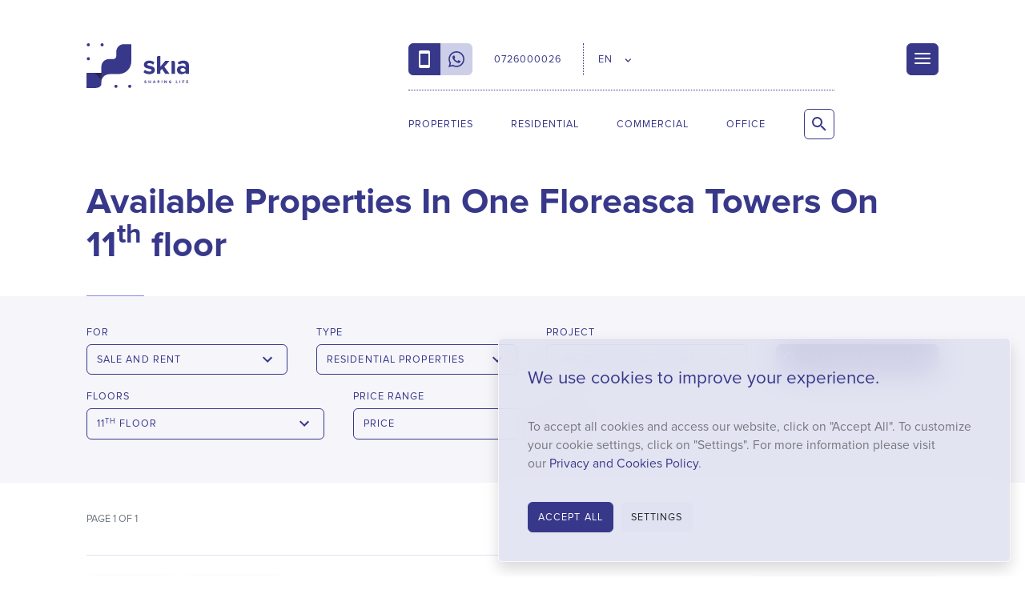

--- FILE ---
content_type: text/html; charset=UTF-8
request_url: https://skia.one.ro/en/properties/?project=one-floreasca-towers&floor=11
body_size: 21458
content:
<!DOCTYPE html><html lang="en"><head itemscope itemtype="http://schema.org/WebSite"><meta charset="utf-8"><meta http-equiv="X-UA-Compatible" content="IE=edge"><meta name="viewport" content="width=device-width, initial-scale=1.0, minimum-scale=1, maximum-scale=1" /><title>Available Properties In One Floreasca Towers - skia.ro</title><meta name="description" content="SKIA Real Estate handles the rental and sale of residential properties that are responsibly and carefully designed for potential clients who consider &quot;a One home&quot; to be the place where they want to live" /><link rel="dns-prefetch" href="//fonts.googleapis.com"><link rel="dns-prefetch" href="//fonts.gstatic.com"><link rel="dns-prefetch" href="//www.googletagmanager.com"><link rel="dns-prefetch" href="//connect.facebook.net"><link rel="preload" as="style" href="https://cdn.skia.ro/min/styles.css?v=1768808623" /><link rel="preload" as="script" href="https://cdn.skia.ro/min/loader.js?v=1761121491" /><meta name="apple-mobile-web-app-capable" content="yes" /><meta name="apple-mobile-web-app-status-bar-style" content="black-translucent" /><meta name="robots" content="noindex"><link rel="alternate" hreflang="ro-ro" href="https://skia.one.ro/ro/proprietati/"/><link rel="alternate" hreflang="en-ro" href=""/><meta itemprop="name" content="Available Properties In One Floreasca Towers"/><meta itemprop="description" content="SKIA Real Estate handles the rental and sale of residential properties that are responsibly and carefully designed for potential clients who consider &quot;a One home&quot; to be the place where they want to live"/><meta itemprop="image" content="https://cdn.skia.ro/img/library/0/1/0/101004/image-101004-src.jpg?w=914&amp;h=480&amp;q=75"/><link href="http://g.page/SkiaRealEstate/review" rel="publisher" /><meta property="og:title" content="Available Properties In One Floreasca Towers" /> <meta property="og:description" content="SKIA Real Estate handles the rental and sale of residential properties that are responsibly and carefully designed for potential clients who consider &quot;a One home&quot; to be the place where they want to live" /> <meta property="og:image" content="https://cdn.skia.ro/img/library/0/1/0/101004/image-101004-src.jpg?w=914&amp;h=480&amp;q=75" /> <meta property="og:image:width" content="914" /> <meta property="og:image:height" content="480" /> <meta property="og:url" content="https://skia.one.ro/en/properties/" /> <meta property="og:type" content="article" /> <meta property="fb:pages" content="SKIARealEstate" /><meta property="fb:app_id" content="342246140160785"/><meta property="fb:admins" content="ganaited"/><meta property="og:site_name" content="SKIA" /><meta name="twitter:card" content="summary_large_image"><meta name="twitter:title" content="Available Properties In One Floreasca Towers"><meta name="twitter:image" content="https://cdn.skia.ro/img/library/0/1/0/101004/image-101004-src.jpg?w=914&amp;h=480&amp;q=75"><meta name="twitter:domain" content="https://skia.one.ro"><link rel="apple-touch-icon" sizes="57x57" href="https://cdn.skia.ro/img/favicons/apple-icon-57x57.png"><link rel="apple-touch-icon" sizes="60x60" href="https://cdn.skia.ro/img/favicons/apple-icon-60x60.png"><link rel="apple-touch-icon" sizes="72x72" href="https://cdn.skia.ro/img/favicons/apple-icon-72x72.png"><link rel="apple-touch-icon" sizes="76x76" href="https://cdn.skia.ro/img/favicons/apple-icon-76x76.png"><link rel="apple-touch-icon" sizes="114x114" href="https://cdn.skia.ro/img/favicons/apple-icon-114x114.png"><link rel="apple-touch-icon" sizes="120x120" href="https://cdn.skia.ro/img/favicons/apple-icon-120x120.png"><link rel="apple-touch-icon" sizes="144x144" href="https://cdn.skia.ro/img/favicons/apple-icon-144x144.png"><link rel="apple-touch-icon" sizes="152x152" href="https://cdn.skia.ro/img/favicons/apple-icon-152x152.png"><link rel="apple-touch-icon" sizes="180x180" href="https://cdn.skia.ro/img/favicons/apple-icon-180x180.png"><link rel="icon" type="image/png" sizes="192x192" href="https://cdn.skia.ro/img/favicons/android-icon-192x192.png"><link rel="icon" type="image/png" sizes="32x32" href="https://cdn.skia.ro/img/favicons/favicon-32x32.png"><link rel="icon" type="image/png" sizes="96x96" href="https://cdn.skia.ro/img/favicons/favicon-96x96.png"><link rel="icon" type="image/png" sizes="16x16" href="https://cdn.skia.ro/img/favicons/favicon-16x16.png"><meta name="msapplication-TileColor" content="#ffffff"><meta name="msapplication-TileImage" content="https://cdn.skia.ro/img/favicons/ms-icon-144x144.png"><meta name="theme-color" content="#ffffff"><link rel="icon" href="https://cdn.skia.ro/img/favicon.ico" type="image/x-icon" /><link rel="shortcut icon" type="image/x-icon" href="https://cdn.skia.ro/img/favicon.ico" /><link rel="manifest" href="https://skia.one.ro/manifest.json"><link href="https://cdn.skia.ro/min/styles.css?v=1768808623" rel="stylesheet" id="styles-css"><meta name="facebook-domain-verification" content="mua622hntk10tjkw6d0prvohxw3a63" /><script>var CS_DFR = {"status":"request","allows":["necessary",""],"allow_necessary":true,"allow_functional":false,"allow_performance":false,"allow_targeting":false,"agreement_stamp":0};	var GA_TID = 'G-8LDZG8NVV4';	var GA_GCM = '';	window.dataLayer = window.dataLayer || [];	function gtag(){ dataLayer.push(arguments); }	if (CS_DFR) {	if ('request' == CS_DFR.status) {	gtag('consent', 'default', {	'functionality_storage': 'denied',	'personalization_storage': 'denied',	'security_storage': 'denied',	'ad_storage': 'denied',	'analytics_storage': 'denied',	'ad_user_data': 'denied',	'ad_personalization': 'denied',	'wait_for_update': 500	});	}	else {	gtag('consent', 'default', {	functionality_storage: CS_DFR.allow_functional ? 'granted' : 'denied',	personalization_storage: CS_DFR.allow_functional ? 'granted' : 'denied',	security_storage: CS_DFR.allow_functional ? 'granted' : 'denied',	analytics_storage: CS_DFR.allow_performance || CS_DFR.allow_targeting ? 'granted' : 'denied',	ad_storage: CS_DFR.allow_targeting ? 'granted' : 'denied',	ad_user_data: CS_DFR.allow_targeting ? 'granted' : 'denied',	ad_personalization: CS_DFR.allow_targeting ? 'granted' : 'denied',	});	}	}	else if (GA_GCM) {	gtag('consent', 'update', {	ad_user_data: GA_GCM,	ad_personalization: GA_GCM,	ad_storage: GA_GCM,	analytics_storage: GA_GCM,	functionality_storage: GA_GCM,	personalization_storage: GA_GCM,	security_storage: GA_GCM	});	}	var DISTRACK = false;	var IS_EMBED = false;</script><script id="ums-gtm-tracking">(function(w,d,s,l,i){w[l]=w[l]||[];w[l].push({'gtm.start':new Date().getTime(),event:'gtm.js'});var f=d.getElementsByTagName(s)[0],j=d.createElement(s),dl=l!='dataLayer'?'&l='+l:'';j.async=true;j.src='https://www.googletagmanager.com/gtm.js?id='+i+dl;f.parentNode.insertBefore(j,f);})(window,document,'script','dataLayer','GTM-5HFXNVHK');</script><script type="application/ld+json">{ "@context": "http://schema.org", "@type": "WebSite", "name": "SKIA", "url": "https://skia.one.ro" }</script><script>var _DC = [], defer_call = function (f) { _DC.push(f); };</script></head><body class=""><div id="wrapper" class="d-flex flex-column properties-wrapper properties-wrapper" style="min-height: 100%"><header id="header" class="d-print-none white-header"><meta itemprop="name" content="Skia Real Estate" /><meta itemprop="address" content="One Mircea Eliade, 159 Calea Floreasca, Bldg. T3, Ground Floor" /><meta itemprop="telephone" content="0726 000 026" /><meta itemprop="email" content="&#111;&#102;&#102;&#105;&#99;&#101;&#64;&#115;&#107;&#105;&#97;&#46;&#114;&#111;" /><meta itemprop="image" content="https://cdn.skia.ro/img/logo.png" /><nav id="navbar" class="navbar navbar-expand-lg"><div class="navbar-container container-lg container-md-px-0"><a class="navbar-brand" href="https://skia.one.ro/en/" rel="home" title="Official Broker of One United Properties"><?xml version="1.0" encoding="UTF-8"?> <svg id="skia-logo-wide" xmlns="http://www.w3.org/2000/svg" version="1.1" viewBox="0 0 1139.29 497.8"> <title>Skia - Shaping Life</title> <path d="M581.7,290.61" fill="currentColor"/> <path d="M581.7,290.61" fill="currentColor"/> <g> <g> <path d="M414.52,10.6c-45.78,0-82.89,37.11-82.89,82.89v47.82c0,19.46-15.78,35.24-35.24,35.24h-47.82c-45.78,0-82.89,37.11-82.89,82.89v70.04H0v168.3h89.02c40.82,0,76.65-11.39,76.65-53.72v-13.01c0-37.72,23.58-88.69,103.8-88.69l88.9-.22c77.25,0,139.88-62.63,139.88-139.88V10.6h-83.73Z" fill="currentColor"/> <circle cx="327.3" cy="478.58" r="17.45" fill="currentColor"/> <circle cx="480.78" cy="478.58" r="17.45" fill="currentColor"/> <circle cx="20.35" cy="172.19" r="17.45" fill="currentColor"/> <circle cx="20.35" cy="17.45" r="17.45" fill="currentColor"/> <circle cx="173.82" cy="17.45" r="17.45" fill="currentColor"/> <polygon points="165.67 403.75 165.67 329.5 91.41 329.5 165.67 403.75" fill="#2b274f"/> </g> <g> <g> <path d="M649.68,295.03c10.45,9.84,31.93,19.69,49.83,19.69,16.41,0,24.17-5.67,24.17-14.62,0-10.14-12.53-13.72-28.94-17.01-24.76-4.77-56.69-10.74-56.69-45.05,0-24.17,21.18-45.35,59.08-45.35,24.47,0,43.86,8.36,57.88,19.69l-14.92,25.96c-8.65-9.25-25.06-16.71-42.67-16.71-13.72,0-22.67,5.07-22.67,13.43,0,8.95,11.34,12.23,27.45,15.51,24.77,4.77,57.88,11.34,57.88,47.14,0,26.55-22.38,46.25-62.36,46.25-25.06,0-49.23-8.35-64.45-22.38l16.41-26.55Z" fill="currentColor"/> <path d="M876.51,340.38l-38.19-55.49-17.3,18.5v37h-37.89v-182.62c0-9.05,7.34-16.39,16.39-16.39h21.5v119.05l54.6-64.15h46.54l-56.98,65.34,58.78,78.77h-47.44Z" fill="currentColor"/> <path d="M945.39,340.38v-144.11h19.52c10.14,0,18.37,8.22,18.37,18.37v125.74h-37.89Z" fill="currentColor"/> <path d="M1101.4,340.38v-14.92c-9.84,11.64-26.85,18.5-45.65,18.5-22.98,0-50.13-15.52-50.13-47.74s27.15-45.95,50.13-45.95c19.1,0,36.1,5.97,45.65,17.6v-19.99c0-14.62-12.53-24.17-31.62-24.17-11.14,0-21.67,2.92-31.25,8.77-6.25,3.81-14.37,1.95-17.97-4.42l-7.17-12.7c17.6-15.52,40.28-22.68,62.96-22.68,32.82,0,62.95,13.13,62.95,54.6v93.09h-37.89ZM1101.4,305.66c0-16.33-12.93-29.95-29.26-30.31-.39,0-.78-.01-1.17-.01-14.92,0-27.15,8.05-27.15,21.78s12.23,21.18,27.15,21.18c12.23,0,24.17-4.18,30.43-12.53v-.11Z" fill="currentColor"/> </g> <g> <path d="M642.48,439.27l3.34-4.64c2.04,2.04,5.19,3.89,9.18,3.89,3.43,0,5.1-1.67,5.1-3.34,0-5.01-16.69-1.48-16.69-12.42,0-4.82,4.17-8.9,10.94-8.9,4.64,0,8.44,1.48,11.31,4.08l-3.43,4.64c-2.32-2.22-5.47-3.34-8.44-3.34-2.6,0-4.08,1.3-4.08,2.97,0,4.64,16.59,1.48,16.59,12.42,0,5.19-3.8,9.27-11.59,9.27-5.56,0-9.55-1.85-12.24-4.64Z" fill="currentColor"/> <path d="M709.6,443.35v-12.24h-13.63v12.24h-6.21v-28.92h6.21v11.31h13.63v-11.31h6.21v28.92h-6.21Z" fill="currentColor"/> <path d="M760.95,443.35l-1.85-4.82h-12.42l-1.76,4.82h-7.05l11.22-28.92h7.69l11.12,28.92h-6.95ZM752.89,420.54l-4.45,12.42h8.99l-4.54-12.42Z" fill="currentColor"/> <path d="M789.97,443.35v-28.92h13.53c6.3,0,9.73,4.26,9.73,9.27s-3.43,9.27-9.73,9.27h-7.42v10.38h-6.12ZM806.94,423.69c0-2.41-1.76-3.89-4.26-3.89h-6.58v7.79h6.58c2.5,0,4.26-1.48,4.26-3.89Z" fill="currentColor"/> <path d="M835.12,443.35v-28.92h6.21v28.92h-6.21Z" fill="currentColor"/> <path d="M885.92,443.35l-13.81-18.91v18.91h-6.21v-28.92h6.3l13.44,18.17v-18.17h6.21v28.92h-5.93Z" fill="currentColor"/> <path d="M915.59,428.89c0-9.27,6.95-15.02,15.39-15.02,6.03,0,9.83,3.15,12.05,6.49l-5.19,2.78c-1.3-2.04-3.71-3.71-6.86-3.71-5.19,0-9.09,3.89-9.09,9.46s3.89,9.46,9.09,9.46c2.6,0,5.01-1.11,6.21-2.22v-3.34h-7.69v-5.38h13.81v11.12c-2.87,3.15-7.05,5.38-12.33,5.38-8.44,0-15.39-5.93-15.39-15.02Z" fill="currentColor"/> <path d="M995.13,443.35v-28.92h6.21v23.55h12.24v5.38h-18.45Z" fill="currentColor"/> <path d="M1035.83,443.35v-28.92h6.12v28.92h-6.12Z" fill="currentColor"/> <path d="M1066.6,443.35v-28.92h20.49v5.38h-14.37v6.12h14.09v5.38h-14.09v12.05h-6.12Z" fill="currentColor"/> <path d="M1110.64,443.35v-28.92h20.49v5.38h-14.28v6.12h14v5.38h-14v6.67h14.28v5.38h-20.49Z" fill="currentColor"/> </g> </g> </g> </svg></a><div class="navbar-links"><ul class="navbar-contact"><li class="navbar-contact-item navbar-contact-phone"><a href="tel:+40726000026" data-interaction="Contact/Click/Phone" itemprop="telephone" content="+40726000026" class="phone-icon"><span class="d-none text-uppercase">0726000026</span></a></li><li class="navbar-contact-item navbar-contact-whatsapp"><a href="https://wa.me/+40726000026" data-interaction="Contact/Click/Whatsapp" itemprop="telephone" content="+40726000026" target="_blank" class="whatsapp-icon"><span class="d-none text-uppercase">Whatsapp</span></a></li><li class="navbar-contact-item navbar-contact-number d-none d-xl-flex"><a href="https://wa.me/+40726000026" data-interaction="Contact/Click/Whatsapp" itemprop="telephone" content="+40726000026" target="_blank"><span class="text-uppercase">0726000026</span></a></li><li class="navbar-contact-item navbar-contact-language dropdown"><a href="#en" class="dropdown-toggle" data-toggle="dropdown" aria-haspopup="true" aria-expanded="false"><span class="text-uppercase">EN</span></a><div class="dropdown-menu"><a class="dropdown-item" href="https://skia.one.ro/ro/proprietati/"><svg xmlns="http://www.w3.org/2000/svg" viewBox="0 0 640 480" style="width: 20px; margin-top: 0px"> <g fill-rule="evenodd" stroke-width="1pt"> <path fill="#00319c" d="M0 0h213.3v480H0z"/> <path fill="#ffde00" d="M213.3 0h213.4v480H213.3z"/> <path fill="#de2110" d="M426.7 0H640v480H426.7z"/> </g></svg> Română</a><a class="dropdown-item active" href="/en/"><svg xmlns="http://www.w3.org/2000/svg" viewBox="0 0 640 480" style="width: 20px; margin-top: 0px"> <path fill="#012169" d="M0 0h640v480H0z"/> <path fill="#FFF" d="M75 0l244 181L562 0h78v62L400 241l240 178v61h-80L320 301 81 480H0v-60l239-178L0 64V0h75z"/> <path fill="#C8102E" d="M424 281l216 159v40L369 281h55zm-184 20l6 35L54 480H0l240-179zM640 0v3L391 191l2-44L590 0h50zM0 0l239 176h-60L0 42V0z"/> <path fill="#FFF" d="M241 0v480h160V0H241zM0 160v160h640V160H0z"/> <path fill="#C8102E" d="M0 193v96h640v-96H0zM273 0v480h96V0h-96z"/></svg> English</a></div></li><li class="navbar-contact-item navbar-contact-one"><a href="https://www.one.ro/en/" target="_blank"><svg xmlns="http://www.w3.org/2000/svg" xmlns:xlink="http://www.w3.org/1999/xlink" viewBox="0 0 1021.75 236.28"><defs><clipPath id="a"><rect y="0.01" width="1021.73" height="253.56" style="fill:none"/></clipPath></defs><title>skia-signature-simple</title><path d="M312.27,139.39c0-12.6,9.22-21.63,21.82-21.63s21.88,9,21.88,21.63S346.76,161,334.09,161,312.27,152,312.27,139.39Zm34.55,0c0-7.84-5-13.73-12.73-13.73s-12.67,5.89-12.67,13.73,5,13.73,12.67,13.73S346.82,147.17,346.82,139.39Z" style="fill:currentColor"/><path d="M370.33,160.27V118.45h29.59v7.84H379.24v8.84h20.25V143H379.24v17.3Z" style="fill:currentColor"/><path d="M414.29,160.27V118.45h29.59v7.84H423.19v8.84h20.25V143H423.19v17.3Z" style="fill:currentColor"/><path d="M458.18,160.27V118.45h8.9v41.82Z" style="fill:currentColor"/><path d="M481.51,139.39c0-12.85,9.72-21.63,22.26-21.63A19.14,19.14,0,0,1,521.26,128l-7.65,3.76a11.33,11.33,0,0,0-9.84-6.08c-7.59,0-13.1,5.83-13.1,13.73s5.52,13.73,13.1,13.73a11.21,11.21,0,0,0,9.84-6.08l7.65,3.7c-3,5.2-8.28,10.28-17.49,10.28C491.22,161,481.51,152.25,481.51,139.39Z" style="fill:currentColor"/><path d="M534.68,160.27V118.45h8.9v41.82Z" style="fill:currentColor"/><path d="M588.85,160.27l-2.57-7.08H568.35l-2.63,7.08H555.56l16.18-41.82h11.16L599,160.27Zm-11.54-32.92-6.52,18h13Z" style="fill:currentColor"/><path d="M611,160.27V118.45h8.9v34h17.68v7.84Z" style="fill:currentColor"/><g style="clip-path:url(#a)"><path d="M314.28,235.53V193.71h22c8,0,12,5.08,12,10.66,0,5.27-3.26,8.78-7.21,9.59,4.45.69,8,5,8,10.28,0,6.27-4.2,11.29-12.16,11.29Zm25-29.59c0-2.63-1.88-4.58-4.89-4.58H323.18v9.09h11.16C337.35,210.45,339.23,208.57,339.23,205.93ZM340,223c0-2.63-1.88-4.89-5.39-4.89H323.18v9.72h11.47C338,227.82,340,226,340,223Z" style="fill:currentColor"/><path d="M387.58,235.53l-8.21-14.86h-6.52v14.86h-8.9V193.71H383.5c8.71,0,14,5.71,14,13.48,0,7.4-4.64,11.35-9.15,12.41l9.4,15.93Zm.88-28.34c0-3.51-2.7-5.64-6.27-5.64h-9.34v11.29h9.34C385.76,212.83,388.45,210.7,388.45,207.19Z" style="fill:currentColor"/><path d="M410.4,214.65c0-12.6,9.22-21.63,21.82-21.63s21.88,9,21.88,21.63-9.22,21.63-21.88,21.63S410.4,227.25,410.4,214.65Zm34.55,0c0-7.84-5-13.73-12.73-13.73s-12.67,5.89-12.67,13.73,5,13.73,12.67,13.73S444.95,222.42,444.95,214.65Z" style="fill:currentColor"/><path d="M493.29,235.53l-12.67-16.74-3.26,3.89v12.85h-8.9V193.71h8.9v18.68l14.8-18.68h11l-16.62,19.62,17.74,22.2Z" style="fill:currentColor"/><path d="M516.49,235.53V193.71h29.59v7.84H525.4v8.84h20.25v7.84H525.4v9.47h20.69v7.84Z" style="fill:currentColor"/><path d="M584.84,235.53l-8.21-14.86H570.1v14.86h-8.9V193.71h19.56c8.71,0,14,5.71,14,13.48,0,7.4-4.64,11.35-9.15,12.41l9.4,15.93Zm.88-28.34c0-3.51-2.7-5.64-6.27-5.64H570.1v11.29h9.34C583,212.83,585.71,210.7,585.71,207.19Z" style="fill:currentColor"/><path d="M145,223a7.35,7.35,0,1,1,7.34,7.34A7.34,7.34,0,0,1,145,223" style="fill:currentColor"/><path d="M214.61,151.11a7.35,7.35,0,1,1,7.34,7.34,7.34,7.34,0,0,1-7.34-7.34" style="fill:currentColor"/><path d="M214.61,79.23A7.35,7.35,0,1,1,222,86.57a7.34,7.34,0,0,1-7.34-7.34" style="fill:currentColor"/><path d="M145,151.11a7.35,7.35,0,1,1,7.34,7.34,7.34,7.34,0,0,1-7.34-7.34" style="fill:currentColor"/><path d="M145,79.23a7.35,7.35,0,1,1,7.34,7.34A7.34,7.34,0,0,1,145,79.23" style="fill:currentColor"/><path d="M214.61,7.35A7.35,7.35,0,1,1,222,14.69a7.34,7.34,0,0,1-7.34-7.34" style="fill:currentColor"/><path d="M145,7.35a7.35,7.35,0,1,1,7.34,7.34A7.34,7.34,0,0,1,145,7.35" style="fill:currentColor"/><path d="M214.61,222.1a7.35,7.35,0,1,1,7.34,7.34,7.34,7.34,0,0,1-7.34-7.34" style="fill:currentColor"/><path d="M69.66,223a13,13,0,1,1,13,13,13,13,0,0,1-13-13" style="fill:currentColor"/><path d="M5.63,223A7.35,7.35,0,1,1,13,230.33,7.34,7.34,0,0,1,5.63,223" style="fill:currentColor"/><path d="M69.66,151.11a13,13,0,1,1,13,13,13,13,0,0,1-13-13" style="fill:currentColor"/><path d="M82.64,71.88a7.35,7.35,0,1,1-7.34,7.34,7.34,7.34,0,0,1,7.34-7.34" style="fill:currentColor"/><path d="M82.64,0A7.35,7.35,0,1,1,75.3,7.34,7.34,7.34,0,0,1,82.64,0" style="fill:currentColor"/><path d="M0,151.11a13,13,0,1,1,13,13,13,13,0,0,1-13-13" style="fill:currentColor"/><path d="M13,71.88a7.35,7.35,0,1,1-7.34,7.34A7.34,7.34,0,0,1,13,71.88" style="fill:currentColor"/><path d="M13,0A7.35,7.35,0,1,1,5.63,7.34,7.34,7.34,0,0,1,13,0" style="fill:currentColor"/><path d="M724.66,222.74h2.39v8.53c0,1.36.68,2.07,1.85,2.07a1.85,1.85,0,0,0,1.6-.75,3.06,3.06,0,0,0,.28-1.64v-8.21h2.41v8a4.75,4.75,0,0,1-1,3.56,4,4,0,0,1-3.24,1.36,4.15,4.15,0,0,1-3.13-1.2c-1-1.05-1.15-2.18-1.15-3.82Zm20.11,0h2.3l5.4,8.28v-8.28h2.39v12.61h-2.32l-5.38-8.26v8.26h-2.39Zm21.58,0h2.41v12.6h-2.41Zm12.63,0h7v2.35h-2.32v10.26h-2.41V225.1H779Zm17.41,0h6.87v2.35H798.8v2.26h4.46v2.33H798.8V233h4.46v2.35h-6.87Zm17.9,0h3c2.22,0,3.77.26,5.14,1.6a6.69,6.69,0,0,1,1.83,4.88,6.17,6.17,0,0,1-2.15,5c-1.45,1.13-2.94,1.15-4.78,1.15H814.3Zm2.39,2.35V233h1.26a3.65,3.65,0,0,0,3-1,4.21,4.21,0,0,0,.92-2.88c0-2.64-1.45-4-4.2-4ZM849,222.74h2.94c1.64,0,2.77.24,3.56,1a3.63,3.63,0,0,1,1,2.64,3.26,3.26,0,0,1-1.58,3,6.29,6.29,0,0,1-3.52.62v5.35H849Zm2.41,4.93h1.13c1.07,0,1.62-.41,1.62-1.28s-.6-1.3-1.73-1.3h-1Zm16.36-4.93h2.94a4.8,4.8,0,0,1,3.56,1,3.63,3.63,0,0,1,1,2.64,3.31,3.31,0,0,1-2.43,3.37l3,5.61h-2.62L870.42,230h-.24v5.35h-2.39Zm2.41,4.93h1.11c1.07,0,1.64-.43,1.64-1.28s-.56-1.3-1.71-1.3h-1Zm28.92,1.43a6.57,6.57,0,1,1-13.12.51c0-.19,0-.4,0-.58a6.55,6.55,0,1,1,13.1-.36v.41m-10.69,0a4.14,4.14,0,0,0,8.26.34,1,1,0,0,0,0-.34,4.21,4.21,0,0,0-4.09-4.35h-.06a4.15,4.15,0,0,0-4.12,4.16v.21m21.69-6.36H913c1.64,0,2.77.24,3.56,1a3.63,3.63,0,0,1,1,2.64,3.24,3.24,0,0,1-1.6,3,6.22,6.22,0,0,1-3.5.62v5.35h-2.41Zm2.41,4.93h1.15c1.09,0,1.64-.41,1.64-1.28s-.6-1.3-1.75-1.3h-1Zm16.25-4.93h6.87v2.35h-4.48v2.26h4.48v2.33h-4.48V233h4.48v2.35h-6.87Zm18,0h2.94a4.8,4.8,0,0,1,3.56,1,3.71,3.71,0,0,1,1,2.64,3.31,3.31,0,0,1-2.43,3.37l3,5.61h-2.62L949.44,230h-.24v5.35h-2.41Zm2.41,4.93h1.11c1.09,0,1.66-.43,1.66-1.28s-.58-1.3-1.73-1.3h-1Zm15.42-4.93h7v2.35H969.3v10.26h-2.41V225.1h-2.26Zm17.23,0h2.41v12.6h-2.41Zm13.89,0h6.87v2.35h-4.46v2.26h4.46v2.33h-4.46V233h4.46v2.35h-6.87Zm18.83,9c.56,1.07,1.24,1.64,2.09,1.64a1.34,1.34,0,0,0,1.45-1.17,2,2,0,0,0-.81-1.39c-2.62-2.2-4.16-3.39-4.16-5.18a3.32,3.32,0,0,1,3.45-3.18h0a4.66,4.66,0,0,1,3.65,2l-1.79,1.58a2.48,2.48,0,0,0-1.9-1.3c-.68,0-1.07.38-1.07.88s.38.81.73,1.13c2.35,2.07,4.24,3,4.24,5.35a3.56,3.56,0,0,1-3.86,3.58,4.29,4.29,0,0,1-4-2.73Zm-200-72.45c0,24.85-19.26,45.75-45.6,45.75s-45.58-20.9-45.58-45.75c0-25,19.43-46.24,45.58-46.24s45.6,21.24,45.6,46.24m-81,.19c0,19.84,14.87,36.09,35.41,36.09,20.31,0,35.36-16.25,35.36-36.09,0-20.18-16.08-36.94-35.41-36.94-19.49,0-35.39,16.76-35.39,36.94M846.47,131c9.06-11.86,19.92-17.94,32.78-17.94,19.09,0,32.38,13.16,32.38,40.65v49H900.47V155.17c0-20.58-6.42-31.93-23.38-31.93-9.38,0-17.09,4.12-23,11.86-6.59,8.55-7.59,17.08-7.59,30.93v36.69H835.29V115.35h11.18Zm96.6,29c.49,20.09,14.18,34.74,32.93,34.74,18.26,0,27-10.37,33.4-20.92l9.38,4.93c-8.89,17.43-22.54,26.17-41.63,26.17-29,0-45.6-22.22-45.6-45.6,0-23.83,17.62-46.22,44.94-46.22,24.85,0,44.92,17.94,45.26,46.9Zm66.33-9.87c-4.65-18.13-17.6-26.17-32.76-26.17-15.63,0-27.32,8.4-32.38,26.17Z" style="fill:currentColor"/><path d="M789.8,180.23c-17.55,17.53-41.23,23.46-53.36,11.33s-6.23-35.75,11.33-53.36,41.64-23.74,53.71-11.67,6,36-11.69,53.71M753,143.63c-13.5,13.5-18,31.16-8.87,40.25s26.75,4.63,40.25-8.85c13.74-13.74,18-32.27,9.45-40.84S766.7,129.9,753,143.63" style="fill:currentColor"/></g></svg></a></li><li class="navbar-contact-item navbar-contact-search d-lg-none"><a href="https://skia.one.ro/en/search/" class="btn square-btn iconize-btn large-icon search-icon" data-toggle="collapse" data-target="#search" aria-controls="menu" aria-expanded="false" aria-label="Search Properties"><span class="d-none text-uppercase">Search Properties</span></a></li></ul><ul class="navbar-assets d-none d-lg-flex"><li class="navbar-asset-item"><a href="https://skia.one.ro/en/properties/" title="Properties" class="text-uppercase popover-menu-link properties-menu-link" data-toggle="collapse" data-target="#properties-menu">Properties</a></li><li class="navbar-asset-item" data-menu="residential" data-slug="residential"><a href="https://skia.one.ro/en/residential/" title="Residential Properties" class="text-uppercase popover-menu-link residential-menu-link">Residential</a></li><li class="navbar-asset-item" data-menu="commercial" data-slug="commercial"><a href="https://skia.one.ro/en/commercial/" title="Commercial Spaces" class="text-uppercase popover-menu-link commercial-menu-link">Commercial</a></li><li class="navbar-asset-item" data-menu="office" data-slug="office"><a href="https://skia.one.ro/en/office/" title="Office Properties" class="text-uppercase popover-menu-link office-menu-link">Office</a></li><li class="navbar-search-item"><button class="btn btn-outline-inherit square-btn iconize-btn large-icon search-icon search-toggler collapsed" type="button" data-toggle="collapse" data-target="#search" aria-controls="menu" aria-expanded="false" aria-label="Search Properties"><span class="d-none text-uppercase">Search Properties</span></button></li></ul><div class="search-collapse collapse" id="search"><form class="form-inline search-form d-flex w-100" action="/en/search"><div class="input-group search-icon text-primary w-100"><input class="form-control flex-grow-1" type="search" name="q" placeholder="Search Properties..." aria-label="Search Properties" autofocus><div class="input-group-append"><button class="btn btn-light square-btn iconize-btn large-icon close-icon d-none d-lg-flex" type="button" data-toggle="collapse" data-target=".search-collapse"><span class="sr-only">Close</span></button><button class="btn btn-light square-btn iconize-btn large-icon search-icon d-lg-none" type="submit"><span class="sr-only">Search Properties</span></button></div></div></form></div></div><div class="navbar-hamburger"><button type="button" class="menu-toggler collapsed hamburger hamburger--squeeze" data-toggle="collapse" data-target="#menu" aria-controls="menu" aria-expanded="false" aria-label="Menu"><span class="hamburger-box"><span class="hamburger-inner"></span></span></button></div></div></nav></header><main id="contents" class="my-auto position-relative"><div class="head"><div class="container-lg"><h1 class="font-weight-bold">Available Properties In One Floreasca Towers On 11<sup>th</sup>&nbsp;floor</h1><hr class="short mb-0" /></div><div class="head-filters bg-light-blue py-3"><div class="container-lg container-md-px-0"><div class="row no-gutters"><div class="col-xl-12 col-xxl-10 col-fhd-8 mx-auto"> <form method="get" action="https://skia.one.ro/en/properties/" class="filters"> <div class="d-flex"> <div class="filters-fields-col mw-100" style="flex: 1 0 0"> <div class="filters-slider slider horizontal-slider"> <div class="slides slides-lg-3 flex-lg-wrap"> <div class="slide d-flex px-3 pl-lg-0"> <div class="form-group labelize-group filters-group flex-grow-1"> <label>For</label> <a href="#" class="btn btn-outline-primary iconize-btn carret-icon large-icon form-control filters-toggle collapsed" data-target=".categories-filters-collapse" data-toggle="collapse" aria-expanded="false" data-label="Sale and rent" data-double-join="and"> <span class="filters-title">Sale and rent</span> </a> <div class="categories-filters-collapse filters-collapse collapse" data-parent=".filters"> <div class="p-2 bg-primary text-white"> <div class="filters-scroller"> <a href="https://skia.one.ro/en/sale/" class="filters-item text-white" data-field="category" data-value="sale" data-label="Sale"> <span>Properties For Sale</span> </a> <a href="https://skia.one.ro/en/rent/" class="filters-item text-white" data-field="category" data-value="rent" data-label="Rent"> <span>Properties For Rent</span> </a> </div> </div> </div> </div> <div class="form-group labelize-group ml-2 d-lg-none"> <label style="color: transparent;">&nbsp;</label> <button type="button" class="btn btn-ternary square-btn large-btn iconize-btn arrow-right-icon ml-auto" data-target=".filters-slider" data-action="slider.next"> <span class="sr-only">Next</span> </button> </div> </div> <div class="slide d-flex px-3 pl-lg-0"> <div class="form-group labelize-group filters-group flex-grow-1"> <label>Type</label> <a href="#" class="btn btn-outline-primary iconize-btn carret-icon large-icon form-control filters-toggle collapsed" data-target=".assets-filters-collapse" data-toggle="collapse" aria-expanded="false" data-label="Residential properties" data-double-join="and" data-multiple="%d types selected"> <span class="filters-title">Residential properties</span> </a> <div class="assets-filters-collapse filters-collapse collapse" data-parent=".filters"> <div class="p-2 bg-primary text-white"> <div class="filters-scroller"> <a href="https://skia.one.ro/en/residential/" class="residential-filters-item filters-item-toggle font-weight-bold filters-item text-white checked" data-field="asset" data-value="residential" data-label="Residential Properties" data-toggle="collapse" data-target=".residential-asset-collapse" data-double-join="and" data-multiple-suffix="camere"> <span>Residential Properties</span> </a> <div class="collapse residential-asset-collapse filters-item-collapse show"> <div class="filters-items"> <a href="https://skia.one.ro/en/types/studios/" class="studio-filters-item filters-item text-white" style="margin-left: 1.75rem;" data-field="type" data-value="studio" data-label="Studios" data-parent=".residential-filters-item"> <span>Studios</span> </a> <a href="https://skia.one.ro/en/types/apartments/" class="apartment-filters-item filters-item-toggle filters-item text-white collapsed" style="margin-left: 1.75rem;" data-field="type" data-value="apartment" data-label="Apartments" data-parent=".residential-filters-item" data-toggle="collapse" data-target=".apartment-type-collapse"> <span>Apartments</span> </a> <div class="collapse apartment-type-collapse filters-item-collapse"> <div class="filters-items"> <a href="#" class="filters-item text-white" style="margin-left: 3.25rem;" data-field="bedrooms" data-value="1" data-label="1 bedroom" data-parent=".apartment-filters-item"> <span>1 bedroom</span> </a> <a href="#" class="filters-item text-white" style="margin-left: 3.25rem;" data-field="bedrooms" data-value="2" data-label="2 bedrooms" data-parent=".apartment-filters-item"> <span>2 bedrooms</span> </a> <a href="#" class="filters-item text-white" style="margin-left: 3.25rem;" data-field="bedrooms" data-value="3" data-label="3 bedrooms" data-parent=".apartment-filters-item"> <span>3 bedrooms</span> </a> </div> </div> <a href="https://skia.one.ro/en/types/duplexes/" class="duplex-filters-item filters-item text-white" style="margin-left: 1.75rem;" data-field="type" data-value="duplex" data-label="Duplexes" data-parent=".residential-filters-item"> <span>Duplexes</span> </a> <a href="https://skia.one.ro/en/types/penthouses/" class="penthouse-filters-item filters-item text-white" style="margin-left: 1.75rem;" data-field="type" data-value="penthouse" data-label="Penthouses" data-parent=".residential-filters-item"> <span>Penthouses</span> </a> <a href="https://skia.one.ro/en/types/villas/" class="villa-filters-item filters-item text-white" style="margin-left: 1.75rem;" data-field="type" data-value="villa" data-label="Villas" data-parent=".residential-filters-item"> <span>Villas</span> </a> </div> </div> <a href="https://skia.one.ro/en/commercial/" class="commercial-filters-item font-weight-bold filters-item text-white" data-field="asset" data-value="commercial" data-label="Commercial Spaces" data-double-join="and" data-multiple-suffix="camere"> <span>Commercial Spaces</span> </a> <a href="https://skia.one.ro/en/office/" class="office-filters-item font-weight-bold filters-item text-white" data-field="asset" data-value="office" data-label="Office Properties" data-double-join="and" data-multiple-suffix="camere"> <span>Office Properties</span> </a> </div> </div> </div> </div> <div class="form-group labelize-group ml-2 d-lg-none"> <label style="color: transparent;">&nbsp;</label> <button type="button" class="btn btn-ternary square-btn large-btn iconize-btn arrow-right-icon ml-auto" data-target=".filters-slider" data-action="slider.next"> <span class="sr-only">Next</span> </button> </div> </div> <div class="slide d-flex px-3 pl-lg-0"> <div class="form-group labelize-group filters-group flex-grow-1"> <label>Project</label> <a href="#" class="btn btn-outline-primary iconize-btn carret-icon large-icon form-control filters-toggle collapsed" data-target=".projects-filters-collapse" data-toggle="collapse" aria-expanded="false" data-label="All One projects" data-multiple="%d projects selected"> <span class="filters-title">All One projects</span> </a> <div class="projects-filters-collapse filters-collapse collapse" data-parent=".filters"> <div class="p-2 bg-primary text-white"> <div class="filters-scroller"> <a href="https://skia.one.ro/en/neighbourhoods/pipera/" class="pipera-filters-item filters-item filters-item-toggle font-weight-bold text-white collapsed" data-field="zone" data-value="pipera" data-label="Pipera" data-toggle="collapse" data-target=".pipera-zone-collapse"> <span>Pipera</span> </a> <div class="collapse pipera-zone-collapse filters-item-collapse"> <div class="filters-items"> <a href="https://skia.one.ro/en/one-academy-club/" class="filters-item text-white" style="margin-left: 1.75rem;" data-field="project" data-value="one-academy-club" data-label="One Academy Club" data-parent=".pipera-filters-item"> <span>One Academy Club</span> </a> <a href="https://skia.one.ro/en/one-north-lofts/" class="filters-item text-white" style="margin-left: 1.75rem;" data-field="project" data-value="one-north-lofts" data-label="One North Lofts" data-parent=".pipera-filters-item"> <span>One North Lofts</span> </a> <a href="https://skia.one.ro/en/one-high-district/" class="filters-item text-white" style="margin-left: 1.75rem;" data-field="project" data-value="one-high-district" data-label="One High District" data-parent=".pipera-filters-item"> <span>One High District</span> </a> </div> </div> <a href="https://skia.one.ro/en/neighbourhoods/floreasca/" class="floreasca-filters-item filters-item filters-item-toggle font-weight-bold text-white collapsed" data-field="zone" data-value="floreasca" data-label="Floreasca" data-toggle="collapse" data-target=".floreasca-zone-collapse"> <span>Floreasca</span> </a> <div class="collapse floreasca-zone-collapse filters-item-collapse"> <div class="filters-items"> <a href="https://skia.one.ro/en/one-lake-club/" class="filters-item text-white" style="margin-left: 1.75rem;" data-field="project" data-value="one-lake-club" data-label="One Lake Club" data-parent=".floreasca-filters-item"> <span>One Lake Club</span> </a> <a href="https://skia.one.ro/en/one-verdi-park/" class="filters-item text-white" style="margin-left: 1.75rem;" data-field="project" data-value="one-verdi-park" data-label="One Verdi Park" data-parent=".floreasca-filters-item"> <span>One Verdi Park</span> </a> <a href="https://skia.one.ro/en/one-mircea-eliade/" class="filters-item text-white" style="margin-left: 1.75rem;" data-field="project" data-value="one-mircea-eliade" data-label="One Mircea Eliade" data-parent=".floreasca-filters-item"> <span>One Mircea Eliade</span> </a> <a href="https://skia.one.ro/en/one-floreasca-vista/" class="filters-item text-white" style="margin-left: 1.75rem;" data-field="project" data-value="one-floreasca-vista" data-label="One Floreasca Vista" data-parent=".floreasca-filters-item"> <span>One Floreasca Vista</span> </a> <a href="https://skia.one.ro/en/one-peninsula/" class="filters-item text-white" style="margin-left: 1.75rem;" data-field="project" data-value="one-peninsula" data-label="One Peninsula" data-parent=".floreasca-filters-item"> <span>One Peninsula</span> </a> <a href="https://skia.one.ro/en/one-floreasca-lake/" class="filters-item text-white" style="margin-left: 1.75rem;" data-field="project" data-value="one-floreasca-lake" data-label="One Floreasca Lake" data-parent=".floreasca-filters-item"> <span>One Floreasca Lake</span> </a> <a href="https://skia.one.ro/en/one-floreasca-towers/" class="filters-item text-white checked" style="margin-left: 1.75rem;" data-field="project" data-value="one-floreasca-towers" data-label="One Floreasca Towers" data-parent=".floreasca-filters-item"> <span>One Floreasca Towers</span> </a> <a href="https://skia.one.ro/en/one-gallery/" class="filters-item text-white" style="margin-left: 1.75rem;" data-field="project" data-value="one-gallery" data-label="One Gallery" data-parent=".floreasca-filters-item"> <span>One Gallery</span> </a> <a href="https://skia.one.ro/en/one-rahmaninov/" class="filters-item text-white" style="margin-left: 1.75rem;" data-field="project" data-value="one-rahmaninov" data-label="One Rahmaninov" data-parent=".floreasca-filters-item"> <span>One Rahmaninov</span> </a> <a href="https://skia.one.ro/en/yacht-kid/" class="filters-item text-white" style="margin-left: 1.75rem;" data-field="project" data-value="yacht-kid" data-label="Yacht Kid" data-parent=".floreasca-filters-item"> <span>Yacht Kid</span> </a> </div> </div> <a href="https://skia.one.ro/en/neighbourhoods/cotroceni/" class="cotroceni-filters-item filters-item filters-item-toggle font-weight-bold text-white collapsed" data-field="zone" data-value="cotroceni" data-label="Cotroceni" data-toggle="collapse" data-target=".cotroceni-zone-collapse"> <span>Cotroceni</span> </a> <div class="collapse cotroceni-zone-collapse filters-item-collapse"> <div class="filters-items"> <a href="https://skia.one.ro/en/one-cotroceni-park/" class="filters-item text-white" style="margin-left: 1.75rem;" data-field="project" data-value="one-cotroceni-park" data-label="One Cotroceni Park" data-parent=".cotroceni-filters-item"> <span>One Cotroceni Park</span> </a> <a href="https://skia.one.ro/en/one-cotroceni-towers/" class="filters-item text-white" style="margin-left: 1.75rem;" data-field="project" data-value="one-cotroceni-towers" data-label="One Cotroceni Towers" data-parent=".cotroceni-filters-item"> <span>One Cotroceni Towers</span> </a> </div> </div> <a href="https://skia.one.ro/en/neighbourhoods/herastrau/" class="herastrau-filters-item filters-item filters-item-toggle font-weight-bold text-white collapsed" data-field="zone" data-value="herastrau" data-label="Herăstrău" data-toggle="collapse" data-target=".herastrau-zone-collapse"> <span>Herăstrău</span> </a> <div class="collapse herastrau-zone-collapse filters-item-collapse"> <div class="filters-items"> <a href="https://skia.one.ro/en/one-herastrau-towers/" class="filters-item text-white" style="margin-left: 1.75rem;" data-field="project" data-value="one-herastrau-towers" data-label="One Herăstrău Towers" data-parent=".herastrau-filters-item"> <span>One Herăstrău Towers</span> </a> <a href="https://skia.one.ro/en/one-herastrau-park/" class="filters-item text-white" style="margin-left: 1.75rem;" data-field="project" data-value="one-herastrau-park" data-label="One Herăstrău Park" data-parent=".herastrau-filters-item"> <span>One Herăstrău Park</span> </a> <a href="https://skia.one.ro/en/one-herastrau-plaza/" class="filters-item text-white" style="margin-left: 1.75rem;" data-field="project" data-value="one-herastrau-plaza" data-label="One Herăstrău Plaza" data-parent=".herastrau-filters-item"> <span>One Herăstrău Plaza</span> </a> <a href="https://skia.one.ro/en/one-herastrau-vista/" class="filters-item text-white" style="margin-left: 1.75rem;" data-field="project" data-value="one-herastrau-vista" data-label="One Herăstrău Vista" data-parent=".herastrau-filters-item"> <span>One Herăstrău Vista</span> </a> <a href="https://skia.one.ro/en/madrigalului-residence/" class="filters-item text-white" style="margin-left: 1.75rem;" data-field="project" data-value="madrigalului-residence" data-label="Madrigalului Residence" data-parent=".herastrau-filters-item"> <span>Madrigalului Residence</span> </a> </div> </div> <a href="https://skia.one.ro/en/neighbourhoods/timpuri-noi/" class="timpuri-noi-filters-item filters-item filters-item-toggle font-weight-bold text-white collapsed" data-field="zone" data-value="timpuri-noi" data-label="Timpuri Noi" data-toggle="collapse" data-target=".timpuri-noi-zone-collapse"> <span>Timpuri Noi</span> </a> <div class="collapse timpuri-noi-zone-collapse filters-item-collapse"> <div class="filters-items"> <a href="https://skia.one.ro/en/one-timpuri-noi/" class="filters-item text-white" style="margin-left: 1.75rem;" data-field="project" data-value="one-timpuri-noi" data-label="One Timpuri Noi" data-parent=".timpuri-noi-filters-item"> <span>One Timpuri Noi</span> </a> </div> </div> <a href="https://skia.one.ro/en/neighbourhoods/aviatorilor/" class="aviatorilor-filters-item filters-item filters-item-toggle font-weight-bold text-white collapsed" data-field="zone" data-value="aviatorilor" data-label="Aviatorilor" data-toggle="collapse" data-target=".aviatorilor-zone-collapse"> <span>Aviatorilor</span> </a> <div class="collapse aviatorilor-zone-collapse filters-item-collapse"> <div class="filters-items"> <a href="https://skia.one.ro/en/one-modrogan/" class="filters-item text-white" style="margin-left: 1.75rem;" data-field="project" data-value="one-modrogan" data-label="One Modrogan" data-parent=".aviatorilor-filters-item"> <span>One Modrogan</span> </a> </div> </div> <a href="https://skia.one.ro/en/neighbourhoods/mamaia-nord/" class="mamaia-nord-filters-item filters-item filters-item-toggle font-weight-bold text-white collapsed" data-field="zone" data-value="mamaia-nord" data-label="Mamaia Nord" data-toggle="collapse" data-target=".mamaia-nord-zone-collapse"> <span>Mamaia Nord</span> </a> <div class="collapse mamaia-nord-zone-collapse filters-item-collapse"> <div class="filters-items"> <a href="https://skia.one.ro/en/one-mamaia-nord/" class="filters-item text-white" style="margin-left: 1.75rem;" data-field="project" data-value="one-mamaia-nord" data-label="One Mamaia Nord" data-parent=".mamaia-nord-filters-item"> <span>One Mamaia Nord</span> </a> </div> </div> <a href="https://skia.one.ro/en/neighbourhoods/primaverii/" class="primaverii-filters-item filters-item filters-item-toggle font-weight-bold text-white collapsed" data-field="zone" data-value="primaverii" data-label="Primăverii" data-toggle="collapse" data-target=".primaverii-zone-collapse"> <span>Primăverii</span> </a> <div class="collapse primaverii-zone-collapse filters-item-collapse"> <div class="filters-items"> <a href="https://skia.one.ro/en/one-charles-de-gaulle/" class="filters-item text-white" style="margin-left: 1.75rem;" data-field="project" data-value="one-charles-de-gaulle" data-label="One Charles De Gaulle" data-parent=".primaverii-filters-item"> <span>One Charles De Gaulle</span> </a> </div> </div> <a href="https://skia.one.ro/en/neighbourhoods/tei/" class="tei-filters-item filters-item filters-item-toggle font-weight-bold text-white collapsed" data-field="zone" data-value="tei" data-label="Tei" data-toggle="collapse" data-target=".tei-zone-collapse"> <span>Tei</span> </a> <div class="collapse tei-zone-collapse filters-item-collapse"> <div class="filters-items"> <a href="https://skia.one.ro/en/one-lake-district/" class="filters-item text-white" style="margin-left: 1.75rem;" data-field="project" data-value="one-lake-district" data-label="One Lake District" data-parent=".tei-filters-item"> <span>One Lake District</span> </a> </div> </div> <a href="https://skia.one.ro/en/national-golf-country-club/" class="filters-item text-white" data-field="project" data-value="national-golf-country-club" data-label="National Golf &amp; Country Club"> <span>National Golf & Country Club</span> </a> <a href="https://skia.one.ro/en/royal-pines/" class="filters-item text-white" data-field="project" data-value="royal-pines" data-label="Royal Pines"> <span>Royal Pines, Sinaia</span> </a> </div> </div> </div> </div> <div class="form-group labelize-group ml-2 d-lg-none"> <label style="color: transparent;">&nbsp;</label> <button type="button" class="btn btn-ternary square-btn large-btn iconize-btn arrow-right-icon ml-auto" data-target=".filters-slider" data-action="slider.next"> <span class="sr-only">Next</span> </button> </div> </div> <div class="slide d-flex px-3 pl-lg-0"> <div class="form-group labelize-group filters-group flex-grow-1"> <label>Floors</label> <a href="#" class="btn btn-outline-primary iconize-btn carret-icon large-icon form-control filters-toggle collapsed" data-target=".floors-filters-collapse" data-toggle="collapse" aria-expanded="false" data-label="Floors" data-multiple="%d floors selected"> <span class="filters-title">Floors</span> </a> <div class="floors-filters-collapse filters-collapse collapse" data-parent=".filters"> <div class="p-2 bg-primary text-white"> <div class="filters-scroller"> <a href="#" class="filters-item text-white" data-field="floor" data-value="0" data-label="Ground&amp;nbsp;floor"> <span>Ground&nbsp;floor</span> </a> <a href="#" class="filters-item text-white" data-field="floor" data-value="1" data-label="1&lt;sup&gt;st&lt;/sup&gt;&amp;nbsp;floor"> <span>1<sup>st</sup>&nbsp;floor</span> </a> <a href="#" class="filters-item text-white" data-field="floor" data-value="2" data-label="2&lt;sup&gt;nd&lt;/sup&gt;&amp;nbsp;floor"> <span>2<sup>nd</sup>&nbsp;floor</span> </a> <a href="#" class="filters-item text-white" data-field="floor" data-value="3" data-label="3+4&lt;sup&gt;rd&lt;/sup&gt;&amp;nbsp;floor"> <span>3+4<sup>rd</sup>&nbsp;floor</span> </a> <a href="#" class="filters-item text-white" data-field="floor" data-value="4" data-label="4+5&lt;sup&gt;th&lt;/sup&gt;&amp;nbsp;floor"> <span>4+5<sup>th</sup>&nbsp;floor</span> </a> <a href="#" class="filters-item text-white" data-field="floor" data-value="5" data-label="5&lt;sup&gt;th&lt;/sup&gt;&amp;nbsp;floor"> <span>5<sup>th</sup>&nbsp;floor</span> </a> <a href="#" class="filters-item text-white" data-field="floor" data-value="6" data-label="6&lt;sup&gt;th&lt;/sup&gt;&amp;nbsp;floor"> <span>6<sup>th</sup>&nbsp;floor</span> </a> <a href="#" class="filters-item text-white" data-field="floor" data-value="7" data-label="7&lt;sup&gt;th&lt;/sup&gt;&amp;nbsp;floor"> <span>7<sup>th</sup>&nbsp;floor</span> </a> <a href="#" class="filters-item text-white" data-field="floor" data-value="8" data-label="8+8A&lt;sup&gt;th&lt;/sup&gt;&amp;nbsp;floor"> <span>8+8A<sup>th</sup>&nbsp;floor</span> </a> <a href="#" class="filters-item text-white" data-field="floor" data-value="9" data-label="9&lt;sup&gt;th&lt;/sup&gt;&amp;nbsp;floor"> <span>9<sup>th</sup>&nbsp;floor</span> </a> <a href="#" class="filters-item text-white" data-field="floor" data-value="10" data-label="10&lt;sup&gt;th&lt;/sup&gt;&amp;nbsp;floor"> <span>10<sup>th</sup>&nbsp;floor</span> </a> <a href="#" class="filters-item text-white checked" data-field="floor" data-value="11" data-label="11&lt;sup&gt;th&lt;/sup&gt;&amp;nbsp;floor"> <span>11<sup>th</sup>&nbsp;floor</span> </a> <a href="#" class="filters-item text-white" data-field="floor" data-value="12" data-label="12&lt;sup&gt;th&lt;/sup&gt;&amp;nbsp;floor"> <span>12<sup>th</sup>&nbsp;floor</span> </a> <a href="#" class="filters-item text-white" data-field="floor" data-value="13" data-label="13&lt;sup&gt;th&lt;/sup&gt;&amp;nbsp;floor"> <span>13<sup>th</sup>&nbsp;floor</span> </a> <a href="#" class="filters-item text-white" data-field="floor" data-value="14" data-label="14&lt;sup&gt;th&lt;/sup&gt;&amp;nbsp;floor"> <span>14<sup>th</sup>&nbsp;floor</span> </a> <a href="#" class="filters-item text-white" data-field="floor" data-value="15" data-label="15&lt;sup&gt;th&lt;/sup&gt;&amp;nbsp;floor"> <span>15<sup>th</sup>&nbsp;floor</span> </a> <a href="#" class="filters-item text-white" data-field="floor" data-value="16" data-label="16&lt;sup&gt;th&lt;/sup&gt;&amp;nbsp;floor"> <span>16<sup>th</sup>&nbsp;floor</span> </a> <a href="#" class="filters-item text-white" data-field="floor" data-value="17" data-label="17&lt;sup&gt;th&lt;/sup&gt;&amp;nbsp;floor"> <span>17<sup>th</sup>&nbsp;floor</span> </a> <a href="#" class="filters-item text-white" data-field="floor" data-value="18" data-label="18&lt;sup&gt;th&lt;/sup&gt;&amp;nbsp;floor"> <span>18<sup>th</sup>&nbsp;floor</span> </a> <a href="#" class="filters-item text-white" data-field="floor" data-value="19" data-label="19&lt;sup&gt;th&lt;/sup&gt;&amp;nbsp;floor"> <span>19<sup>th</sup>&nbsp;floor</span> </a> <a href="#" class="filters-item text-white" data-field="floor" data-value="20" data-label="20&lt;sup&gt;th&lt;/sup&gt;&amp;nbsp;floor"> <span>20<sup>th</sup>&nbsp;floor</span> </a> <a href="#" class="filters-item text-white" data-field="floor" data-value="21" data-label="21&lt;sup&gt;st&lt;/sup&gt;&amp;nbsp;floor"> <span>21<sup>st</sup>&nbsp;floor</span> </a> </div> </div> </div> </div> <div class="form-group labelize-group ml-2 d-lg-none"> <label style="color: transparent;">&nbsp;</label> <button type="button" class="btn btn-ternary square-btn large-btn iconize-btn arrow-right-icon ml-auto" data-target=".filters-slider" data-action="slider.next"> <span class="sr-only">Next</span> </button> </div> </div> <div class="slide d-flex px-3 pl-lg-0"> <div class="form-group labelize-group filters-group flex-grow-1"> <label>Price Range</label> <a href="#" class="btn btn-outline-primary iconize-btn carret-icon large-icon form-control filters-toggle collapsed" data-target=".range-filters-collapse" data-toggle="collapse" aria-expanded="false" data-label="Price" data-multiple="%d ranges selected"> <span class="filters-title">Price</span> </a> <div class="range-filters-collapse filters-collapse collapse" data-parent=".filters"> <div class="p-2 bg-primary text-white"> <div class="filters-scroller"> <a href="#" class="filters-item text-white" data-field="range" data-value="0" data-label="under 100,000 &euro;"> <span>under 100,000 &euro;</span> </a> <a href="#" class="filters-item text-white" data-field="range" data-value="1" data-label="100,000 - 250,000 &euro;"> <span>100,000 - 250,000 &euro;</span> </a> <a href="#" class="filters-item text-white" data-field="range" data-value="2" data-label="250,000 - 500,000 &euro;"> <span>250,000 - 500,000 &euro;</span> </a> <a href="#" class="filters-item text-white" data-field="range" data-value="3" data-label="500,000 - 1,000,000 &euro;"> <span>500,000 - 1,000,000 &euro;</span> </a> <a href="#" class="filters-item text-white" data-field="range" data-value="4" data-label="1,000,000 - 1,500,000 &euro;"> <span>1,000,000 - 1,500,000 &euro;</span> </a> <a href="#" class="filters-item text-white" data-field="range" data-value="5" data-label="1,500,000 - 2,000,000 &euro;"> <span>1,500,000 - 2,000,000 &euro;</span> </a> <a href="#" class="filters-item text-white" data-field="range" data-value="6" data-label="2,000,000 - 3,000,000 &euro;"> <span>2,000,000 - 3,000,000 &euro;</span> </a> <a href="#" class="filters-item text-white" data-field="range" data-value="7" data-label="over 3,000,000 &euro;"> <span>over 3,000,000 &euro;</span> </a> </div> </div> </div> </div> <div class="form-group labelize-group ml-2 d-lg-none"> <label style="color: transparent;">&nbsp;</label> <button type="submit" class="btn btn-primary square-btn large-btn iconize-btn search-icon form-control"> <span class="sr-only">Search Properties</span> </button> </div> </div> </div> </div> </div> <div class="filters-submit-col d-none d-lg-flex"> <div class="form-group labelize-group filters-group"> <label style="color: transparent;">&nbsp;</label> <button type="submit" class="btn btn-primary iconize-btn search-icon block-icon text-nowrap form-control"> Search Properties </button> </div> </div> </div> <div class="filters-slider-dots text-ternary slider-dots align-items-center justify-content-center px-3 d-lg-none" data-target=".filters-slider" data-action="slider.dots"><span></span></div> </form></div></div></div></div></div><div class="container-lg"><div class="row no-gutters"><div class="col-xl-12 col-xxl-10 col-fhd-8 mx-auto"><div class="my-3 d-flex align-items-center"><div class="d-none d-lg-block small text-muted text-uppercase">Page 1 of 1</div><div class="ml-lg-auto"></div></div><hr /></div></div></div><div class="container-full"><div class="row no-gutters my-3 properties-row" data-list="{&quot;id&quot;:1004,&quot;lang&quot;:&quot;en&quot;,&quot;name&quot;:&quot;Properties&quot;}"><div class="col-md-6 col-lg-4 property-col"><div class="card property-card h-100 " data-item="{&quot;id&quot;:259224,&quot;name&quot;:&quot;3 Bedroom Apartment For Sale In One Floreasca Towers&quot;,&quot;sku&quot;:&quot;sks1605&quot;,&quot;status&quot;:&quot;In stock&quot;,&quot;category&quot;:&quot;Sale&quot;,&quot;asset&quot;:&quot;Residential&quot;,&quot;listing&quot;:&quot;3 Bedroom Apartments&quot;,&quot;type&quot;:&quot;Apartments&quot;,&quot;stage&quot;:&quot;Under Construction&quot;,&quot;project&quot;:&quot;One Floreasca Towers&quot;,&quot;zone&quot;:&quot;Floreasca&quot;,&quot;rooms&quot;:4,&quot;floor&quot;:11,&quot;area&quot;:141.7,&quot;price&quot;:999460,&quot;vat_value&quot;:173460,&quot;bathrooms&quot;:null,&quot;image_url&quot;:&quot;https:\/\/cdn.skia.ro\/media\/properties\/one-floreasca-towers\/apartment\/oft-living-9.jpg?w=800&amp;h=600&quot;}"><a href="https://skia.one.ro/en/sale/3-bedroom-apartment-one-floreasca-towers-sks1605/" title="3 Bedroom Apartment For Sale In One Floreasca Towers, București" draggable="false" class="property-card-link"><div class="card-img-top property-card-image"><div class="btn btn-primary icon-btn arrow-right-icon pricing-btn"><span>826,000&nbsp;&euro;&nbsp;+&nbsp;VAT<small>999,460&nbsp;&euro; VAT Included</small></span></div><picture class="picture picture-4-3" data-width="640" data-height="640"><source media="(max-width:480px)" srcset="https://cdn.skia.ro/media/properties/one-floreasca-towers/apartment/oft-living-9.jpg?w=480&h=480&q=66&v=1671702649"><source media="(max-width:768px)" srcset="https://cdn.skia.ro/media/properties/one-floreasca-towers/apartment/oft-living-9.jpg?w=768&h=768&q=66&v=1671702649"><source media="(max-width:992px)" srcset="https://cdn.skia.ro/media/properties/one-floreasca-towers/apartment/oft-living-9.jpg?w=496&h=496&q=66&v=1671702649"><source media="(max-width:1200px)" srcset="https://cdn.skia.ro/media/properties/one-floreasca-towers/apartment/oft-living-9.jpg?w=533&h=533&q=66&v=1671702649"><img src="https://cdn.skia.ro/media/properties/one-floreasca-towers/apartment/oft-living-9.jpg?w=640&h=640&q=66&v=1671702649" class="image" alt="3 Bedroom Apartment For Sale In One Floreasca Towers, București" draggable="false" /></picture></div></a><div class="card-body property-card-body "><h3 class="property-card-title"><a href="https://skia.one.ro/en/sale/3-bedroom-apartment-one-floreasca-towers-sks1605/" title="3 Bedroom Apartment For Sale In One Floreasca Towers, București" draggable="false" class="text-reset property-card-link">3 Bedroom Apartment For Sale In One Floreasca Towers, București</a></h3><div class="property-card-info"><div class="text-dark iconize-text larger-icon secondary-icon bedroom-icon">3 bedrooms</div><div class="text-dark iconize-text larger-icon secondary-icon area-icon">141.7 sqm</div><div class="text-dark iconize-text larger-icon secondary-icon floor-icon"> 11<sup>th</sup>&nbsp;floor</div></div></div></div></div><div class="col-md-6 col-lg-4 property-col"><div class="card property-card h-100 " data-item="{&quot;id&quot;:259222,&quot;name&quot;:&quot;2 Bedroom Apartment For Sale In One Floreasca Towers&quot;,&quot;sku&quot;:&quot;sks1603&quot;,&quot;status&quot;:&quot;In stock&quot;,&quot;category&quot;:&quot;Sale&quot;,&quot;asset&quot;:&quot;Residential&quot;,&quot;listing&quot;:&quot;2 Bedroom Apartments&quot;,&quot;type&quot;:&quot;Apartments&quot;,&quot;stage&quot;:&quot;Under Construction&quot;,&quot;project&quot;:&quot;One Floreasca Towers&quot;,&quot;zone&quot;:&quot;Floreasca&quot;,&quot;rooms&quot;:3,&quot;floor&quot;:11,&quot;area&quot;:87.5,&quot;price&quot;:560230,&quot;vat_value&quot;:97230,&quot;bathrooms&quot;:null,&quot;image_url&quot;:&quot;https:\/\/cdn.skia.ro\/media\/properties\/one-floreasca-towers\/apartment\/oft-living-7.jpg?w=800&amp;h=600&quot;}"><a href="https://skia.one.ro/en/sale/2-bedroom-apartment-one-floreasca-towers-sks1603/" title="2 Bedroom Apartment For Sale In One Floreasca Towers, București" draggable="false" class="property-card-link"><div class="card-img-top property-card-image"><div class="btn btn-primary icon-btn arrow-right-icon pricing-btn"><span>463,000&nbsp;&euro;&nbsp;+&nbsp;VAT<small>560,230&nbsp;&euro; VAT Included</small></span></div><picture class="picture picture-4-3" data-width="640" data-height="640"><source media="(max-width:480px)" srcset="https://cdn.skia.ro/media/properties/one-floreasca-towers/apartment/oft-living-7.jpg?w=480&h=480&q=66&v=1671702649"><source media="(max-width:768px)" srcset="https://cdn.skia.ro/media/properties/one-floreasca-towers/apartment/oft-living-7.jpg?w=768&h=768&q=66&v=1671702649"><source media="(max-width:992px)" srcset="https://cdn.skia.ro/media/properties/one-floreasca-towers/apartment/oft-living-7.jpg?w=496&h=496&q=66&v=1671702649"><source media="(max-width:1200px)" srcset="https://cdn.skia.ro/media/properties/one-floreasca-towers/apartment/oft-living-7.jpg?w=533&h=533&q=66&v=1671702649"><img src="https://cdn.skia.ro/media/properties/one-floreasca-towers/apartment/oft-living-7.jpg?w=640&h=640&q=66&v=1671702649" class="image" alt="2 Bedroom Apartment For Sale In One Floreasca Towers, București" draggable="false" /></picture></div></a><div class="card-body property-card-body "><h3 class="property-card-title"><a href="https://skia.one.ro/en/sale/2-bedroom-apartment-one-floreasca-towers-sks1603/" title="2 Bedroom Apartment For Sale In One Floreasca Towers, București" draggable="false" class="text-reset property-card-link">2 Bedroom Apartment For Sale In One Floreasca Towers, București</a></h3><div class="property-card-info"><div class="text-dark iconize-text larger-icon secondary-icon bedroom-icon">2 bedrooms</div><div class="text-dark iconize-text larger-icon secondary-icon area-icon">87.5 sqm</div><div class="text-dark iconize-text larger-icon secondary-icon floor-icon"> 11<sup>th</sup>&nbsp;floor</div></div></div></div></div><div class="col-md-6 col-lg-4 property-col"><div class="card property-card h-100 " data-item="{&quot;id&quot;:259219,&quot;name&quot;:&quot;2 Bedroom Apartment For Sale In One Floreasca Towers&quot;,&quot;sku&quot;:&quot;sks1600&quot;,&quot;status&quot;:&quot;In stock&quot;,&quot;category&quot;:&quot;Sale&quot;,&quot;asset&quot;:&quot;Residential&quot;,&quot;listing&quot;:&quot;2 Bedroom Apartments&quot;,&quot;type&quot;:&quot;Apartments&quot;,&quot;stage&quot;:&quot;Under Construction&quot;,&quot;project&quot;:&quot;One Floreasca Towers&quot;,&quot;zone&quot;:&quot;Floreasca&quot;,&quot;rooms&quot;:3,&quot;floor&quot;:11,&quot;area&quot;:87.5,&quot;price&quot;:560230,&quot;vat_value&quot;:97230,&quot;bathrooms&quot;:null,&quot;image_url&quot;:&quot;https:\/\/cdn.skia.ro\/media\/properties\/one-floreasca-towers\/apartment\/oft-living-4.jpg?w=800&amp;h=600&quot;}"><a href="https://skia.one.ro/en/sale/2-bedroom-apartment-one-floreasca-towers-sks1600/" title="2 Bedroom Apartment For Sale In One Floreasca Towers, București" draggable="false" class="property-card-link"><div class="card-img-top property-card-image"><div class="btn btn-primary icon-btn arrow-right-icon pricing-btn"><span>463,000&nbsp;&euro;&nbsp;+&nbsp;VAT<small>560,230&nbsp;&euro; VAT Included</small></span></div><picture class="picture picture-4-3" data-width="640" data-height="640"><source media="(max-width:480px)" srcset="https://cdn.skia.ro/media/properties/one-floreasca-towers/apartment/oft-living-4.jpg?w=480&h=480&q=66&v=1671702656"><source media="(max-width:768px)" srcset="https://cdn.skia.ro/media/properties/one-floreasca-towers/apartment/oft-living-4.jpg?w=768&h=768&q=66&v=1671702656"><source media="(max-width:992px)" srcset="https://cdn.skia.ro/media/properties/one-floreasca-towers/apartment/oft-living-4.jpg?w=496&h=496&q=66&v=1671702656"><source media="(max-width:1200px)" srcset="https://cdn.skia.ro/media/properties/one-floreasca-towers/apartment/oft-living-4.jpg?w=533&h=533&q=66&v=1671702656"><img src="https://cdn.skia.ro/media/properties/one-floreasca-towers/apartment/oft-living-4.jpg?w=640&h=640&q=66&v=1671702656" class="image" alt="2 Bedroom Apartment For Sale In One Floreasca Towers, București" draggable="false" /></picture></div></a><div class="card-body property-card-body "><h3 class="property-card-title"><a href="https://skia.one.ro/en/sale/2-bedroom-apartment-one-floreasca-towers-sks1600/" title="2 Bedroom Apartment For Sale In One Floreasca Towers, București" draggable="false" class="text-reset property-card-link">2 Bedroom Apartment For Sale In One Floreasca Towers, București</a></h3><div class="property-card-info"><div class="text-dark iconize-text larger-icon secondary-icon bedroom-icon">2 bedrooms</div><div class="text-dark iconize-text larger-icon secondary-icon area-icon">87.5 sqm</div><div class="text-dark iconize-text larger-icon secondary-icon floor-icon"> 11<sup>th</sup>&nbsp;floor</div></div></div></div></div><div class="col-md-6 col-lg-4 property-col"><div class="card property-card h-100 " data-item="{&quot;id&quot;:259182,&quot;name&quot;:&quot;3 Bedroom Apartment For Sale In One Floreasca Towers&quot;,&quot;sku&quot;:&quot;sks1563&quot;,&quot;status&quot;:&quot;In stock&quot;,&quot;category&quot;:&quot;Sale&quot;,&quot;asset&quot;:&quot;Residential&quot;,&quot;listing&quot;:&quot;3 Bedroom Apartments&quot;,&quot;type&quot;:&quot;Apartments&quot;,&quot;stage&quot;:&quot;Under Construction&quot;,&quot;project&quot;:&quot;One Floreasca Towers&quot;,&quot;zone&quot;:&quot;Floreasca&quot;,&quot;rooms&quot;:4,&quot;floor&quot;:11,&quot;area&quot;:142.2,&quot;price&quot;:1062380,&quot;vat_value&quot;:184380,&quot;bathrooms&quot;:null,&quot;image_url&quot;:&quot;https:\/\/cdn.skia.ro\/media\/properties\/one-floreasca-towers\/apartment\/oft-master-bedroom-4.jpg?w=800&amp;h=600&quot;}"><a href="https://skia.one.ro/en/sale/3-bedroom-apartment-one-floreasca-towers-sks1563/" title="3 Bedroom Apartment For Sale In One Floreasca Towers, București" draggable="false" class="property-card-link"><div class="card-img-top property-card-image"><div class="btn btn-primary icon-btn arrow-right-icon pricing-btn"><span>878,000&nbsp;&euro;&nbsp;+&nbsp;VAT<small>1,062,380&nbsp;&euro; VAT Included</small></span></div><picture class="picture picture-4-3" data-width="640" data-height="640"><source media="(max-width:480px)" srcset="https://cdn.skia.ro/media/properties/one-floreasca-towers/apartment/oft-master-bedroom-4.jpg?w=480&h=480&q=66&v=1671702449"><source media="(max-width:768px)" srcset="https://cdn.skia.ro/media/properties/one-floreasca-towers/apartment/oft-master-bedroom-4.jpg?w=768&h=768&q=66&v=1671702449"><source media="(max-width:992px)" srcset="https://cdn.skia.ro/media/properties/one-floreasca-towers/apartment/oft-master-bedroom-4.jpg?w=496&h=496&q=66&v=1671702449"><source media="(max-width:1200px)" srcset="https://cdn.skia.ro/media/properties/one-floreasca-towers/apartment/oft-master-bedroom-4.jpg?w=533&h=533&q=66&v=1671702449"><img src="https://cdn.skia.ro/media/properties/one-floreasca-towers/apartment/oft-master-bedroom-4.jpg?w=640&h=640&q=66&v=1671702449" class="image" alt="3 Bedroom Apartment For Sale In One Floreasca Towers, București" draggable="false" /></picture></div></a><div class="card-body property-card-body "><h3 class="property-card-title"><a href="https://skia.one.ro/en/sale/3-bedroom-apartment-one-floreasca-towers-sks1563/" title="3 Bedroom Apartment For Sale In One Floreasca Towers, București" draggable="false" class="text-reset property-card-link">3 Bedroom Apartment For Sale In One Floreasca Towers, București</a></h3><div class="property-card-info"><div class="text-dark iconize-text larger-icon secondary-icon bedroom-icon">3 bedrooms</div><div class="text-dark iconize-text larger-icon secondary-icon area-icon">142.2 sqm</div><div class="text-dark iconize-text larger-icon secondary-icon floor-icon"> 11<sup>th</sup>&nbsp;floor</div></div></div></div></div><div class="col-md-6 col-lg-4 property-col"><div class="card property-card h-100 " data-item="{&quot;id&quot;:259181,&quot;name&quot;:&quot;2 Bedroom Apartment For Sale In One Floreasca Towers&quot;,&quot;sku&quot;:&quot;sks1562&quot;,&quot;status&quot;:&quot;In stock&quot;,&quot;category&quot;:&quot;Sale&quot;,&quot;asset&quot;:&quot;Residential&quot;,&quot;listing&quot;:&quot;2 Bedroom Apartments&quot;,&quot;type&quot;:&quot;Apartments&quot;,&quot;stage&quot;:&quot;Under Construction&quot;,&quot;project&quot;:&quot;One Floreasca Towers&quot;,&quot;zone&quot;:&quot;Floreasca&quot;,&quot;rooms&quot;:3,&quot;floor&quot;:11,&quot;area&quot;:87.5,&quot;price&quot;:663080,&quot;vat_value&quot;:115080,&quot;bathrooms&quot;:null,&quot;image_url&quot;:&quot;https:\/\/cdn.skia.ro\/media\/properties\/one-floreasca-towers\/apartment\/oft-master-bedroom-3.jpg?w=800&amp;h=600&quot;}"><a href="https://skia.one.ro/en/sale/2-bedroom-apartment-one-floreasca-towers-sks1562/" title="2 Bedroom Apartment For Sale In One Floreasca Towers, București" draggable="false" class="property-card-link"><div class="card-img-top property-card-image"><div class="btn btn-primary icon-btn arrow-right-icon pricing-btn"><span>548,000&nbsp;&euro;&nbsp;+&nbsp;VAT<small>663,080&nbsp;&euro; VAT Included</small></span></div><picture class="picture picture-4-3" data-width="640" data-height="640"><source media="(max-width:480px)" srcset="https://cdn.skia.ro/media/properties/one-floreasca-towers/apartment/oft-master-bedroom-3.jpg?w=480&h=480&q=66&v=1671702449"><source media="(max-width:768px)" srcset="https://cdn.skia.ro/media/properties/one-floreasca-towers/apartment/oft-master-bedroom-3.jpg?w=768&h=768&q=66&v=1671702449"><source media="(max-width:992px)" srcset="https://cdn.skia.ro/media/properties/one-floreasca-towers/apartment/oft-master-bedroom-3.jpg?w=496&h=496&q=66&v=1671702449"><source media="(max-width:1200px)" srcset="https://cdn.skia.ro/media/properties/one-floreasca-towers/apartment/oft-master-bedroom-3.jpg?w=533&h=533&q=66&v=1671702449"><img src="https://cdn.skia.ro/media/properties/one-floreasca-towers/apartment/oft-master-bedroom-3.jpg?w=640&h=640&q=66&v=1671702449" class="image" alt="2 Bedroom Apartment For Sale In One Floreasca Towers, București" draggable="false" /></picture></div></a><div class="card-body property-card-body "><h3 class="property-card-title"><a href="https://skia.one.ro/en/sale/2-bedroom-apartment-one-floreasca-towers-sks1562/" title="2 Bedroom Apartment For Sale In One Floreasca Towers, București" draggable="false" class="text-reset property-card-link">2 Bedroom Apartment For Sale In One Floreasca Towers, București</a></h3><div class="property-card-info"><div class="text-dark iconize-text larger-icon secondary-icon bedroom-icon">2 bedrooms</div><div class="text-dark iconize-text larger-icon secondary-icon area-icon">87.5 sqm</div><div class="text-dark iconize-text larger-icon secondary-icon floor-icon"> 11<sup>th</sup>&nbsp;floor</div></div></div></div></div><div class="col-md-6 col-lg-4 property-col"><div class="card property-card h-100 " data-item="{&quot;id&quot;:259180,&quot;name&quot;:&quot;2 Bedroom Apartment For Sale In One Floreasca Towers&quot;,&quot;sku&quot;:&quot;sks1561&quot;,&quot;status&quot;:&quot;In stock&quot;,&quot;category&quot;:&quot;Sale&quot;,&quot;asset&quot;:&quot;Residential&quot;,&quot;listing&quot;:&quot;2 Bedroom Apartments&quot;,&quot;type&quot;:&quot;Apartments&quot;,&quot;stage&quot;:&quot;Under Construction&quot;,&quot;project&quot;:&quot;One Floreasca Towers&quot;,&quot;zone&quot;:&quot;Floreasca&quot;,&quot;rooms&quot;:3,&quot;floor&quot;:11,&quot;area&quot;:87.5,&quot;price&quot;:520300,&quot;vat_value&quot;:90300,&quot;bathrooms&quot;:null,&quot;image_url&quot;:&quot;https:\/\/cdn.skia.ro\/media\/properties\/one-floreasca-towers\/apartment\/oft-master-bedroom-2.jpg?w=800&amp;h=600&quot;}"><a href="https://skia.one.ro/en/sale/2-bedroom-apartment-one-floreasca-towers-sks1561/" title="2 Bedroom Apartment For Sale In One Floreasca Towers, București" draggable="false" class="property-card-link"><div class="card-img-top property-card-image"><div class="btn btn-primary icon-btn arrow-right-icon pricing-btn"><span>430,000&nbsp;&euro;&nbsp;+&nbsp;VAT<small>520,300&nbsp;&euro; VAT Included</small></span></div><picture class="picture picture-4-3" data-width="640" data-height="640"><source media="(max-width:480px)" srcset="https://cdn.skia.ro/media/properties/one-floreasca-towers/apartment/oft-master-bedroom-2.jpg?w=480&h=480&q=66&v=1671702449"><source media="(max-width:768px)" srcset="https://cdn.skia.ro/media/properties/one-floreasca-towers/apartment/oft-master-bedroom-2.jpg?w=768&h=768&q=66&v=1671702449"><source media="(max-width:992px)" srcset="https://cdn.skia.ro/media/properties/one-floreasca-towers/apartment/oft-master-bedroom-2.jpg?w=496&h=496&q=66&v=1671702449"><source media="(max-width:1200px)" srcset="https://cdn.skia.ro/media/properties/one-floreasca-towers/apartment/oft-master-bedroom-2.jpg?w=533&h=533&q=66&v=1671702449"><img src="https://cdn.skia.ro/media/properties/one-floreasca-towers/apartment/oft-master-bedroom-2.jpg?w=640&h=640&q=66&v=1671702449" class="image" alt="2 Bedroom Apartment For Sale In One Floreasca Towers, București" draggable="false" /></picture></div></a><div class="card-body property-card-body "><h3 class="property-card-title"><a href="https://skia.one.ro/en/sale/2-bedroom-apartment-one-floreasca-towers-sks1561/" title="2 Bedroom Apartment For Sale In One Floreasca Towers, București" draggable="false" class="text-reset property-card-link">2 Bedroom Apartment For Sale In One Floreasca Towers, București</a></h3><div class="property-card-info"><div class="text-dark iconize-text larger-icon secondary-icon bedroom-icon">2 bedrooms</div><div class="text-dark iconize-text larger-icon secondary-icon area-icon">87.5 sqm</div><div class="text-dark iconize-text larger-icon secondary-icon floor-icon"> 11<sup>th</sup>&nbsp;floor</div></div></div></div></div><div class="col-md-6 col-lg-4 property-col"><div class="card property-card h-100 " data-item="{&quot;id&quot;:255129,&quot;name&quot;:&quot;3 Bedroom Apartment For Sale In One Floreasca Towers&quot;,&quot;sku&quot;:&quot;sks1129&quot;,&quot;status&quot;:&quot;In stock&quot;,&quot;category&quot;:&quot;Sale&quot;,&quot;asset&quot;:&quot;Residential&quot;,&quot;listing&quot;:&quot;3 Bedroom Apartments&quot;,&quot;type&quot;:&quot;Apartments&quot;,&quot;stage&quot;:&quot;Under Construction&quot;,&quot;project&quot;:&quot;One Floreasca Towers&quot;,&quot;zone&quot;:&quot;Floreasca&quot;,&quot;rooms&quot;:4,&quot;floor&quot;:11,&quot;area&quot;:127.7,&quot;price&quot;:999460,&quot;vat_value&quot;:173460,&quot;bathrooms&quot;:3,&quot;image_url&quot;:&quot;https:\/\/cdn.skia.ro\/media\/properties\/one-floreasca-towers\/apartment\/oft-living-8.jpg?w=800&amp;h=600&quot;}"><a href="https://skia.one.ro/en/sale/3-bedroom-apartment-one-floreasca-towers-sks1129/" title="3 Bedroom Apartment For Sale In One Floreasca Towers, București" draggable="false" class="property-card-link"><div class="card-img-top property-card-image"><div class="btn btn-primary icon-btn arrow-right-icon pricing-btn"><span>826,000&nbsp;&euro;&nbsp;+&nbsp;VAT<small>999,460&nbsp;&euro; VAT Included</small></span></div><picture class="picture picture-4-3" data-width="640" data-height="640"><source media="(max-width:480px)" srcset="https://cdn.skia.ro/media/properties/one-floreasca-towers/apartment/oft-living-8.jpg?w=480&h=480&q=66&v=1671702649"><source media="(max-width:768px)" srcset="https://cdn.skia.ro/media/properties/one-floreasca-towers/apartment/oft-living-8.jpg?w=768&h=768&q=66&v=1671702649"><source media="(max-width:992px)" srcset="https://cdn.skia.ro/media/properties/one-floreasca-towers/apartment/oft-living-8.jpg?w=496&h=496&q=66&v=1671702649"><source media="(max-width:1200px)" srcset="https://cdn.skia.ro/media/properties/one-floreasca-towers/apartment/oft-living-8.jpg?w=533&h=533&q=66&v=1671702649"><img src="https://cdn.skia.ro/media/properties/one-floreasca-towers/apartment/oft-living-8.jpg?w=640&h=640&q=66&v=1671702649" loading="lazy" class="image" alt="3 Bedroom Apartment For Sale In One Floreasca Towers, București" draggable="false" /></picture></div></a><div class="card-body property-card-body "><h3 class="property-card-title"><a href="https://skia.one.ro/en/sale/3-bedroom-apartment-one-floreasca-towers-sks1129/" title="3 Bedroom Apartment For Sale In One Floreasca Towers, București" draggable="false" class="text-reset property-card-link">3 Bedroom Apartment For Sale In One Floreasca Towers, București</a></h3><div class="property-card-info"><div class="text-dark iconize-text larger-icon secondary-icon bedroom-icon">3 bedrooms</div><div class="text-dark iconize-text larger-icon secondary-icon area-icon">127.7 sqm</div><div class="text-dark iconize-text larger-icon secondary-icon floor-icon"> 11<sup>th</sup>&nbsp;floor</div></div></div></div></div></div></div><div class="container-lg"><div class="row no-gutters"><div class="col-xl-12 col-xxl-10 col-fhd-8 mx-auto"><div class="my-3"></div><hr /></div></div></div><div class="container-lg container-md-px-0"><div class="col-12"></div></div><script>defer_call(function(){setTimeout((function($embed){return function(){$embed.prop('src',$embed.data('src'));};})($('.project-map-embed')),2000);});</script><div class="breadcrumbs d-none d-md-block d-print-none"><div class="container-lg"><ol class="breadcrumb small" itemscope itemtype="http://schema.org/BreadcrumbList"><li itemprop="itemListElement" itemscope itemtype="http://schema.org/ListItem" class="breadcrumb-item"><a href="https://skia.one.ro/en/" itemprop="item" rel="home"><span itemprop="name">SKIA</span></a><meta itemprop="position" content="1" /></li><li itemprop="itemListElement" itemscope itemtype="http://schema.org/ListItem" class="breadcrumb-item active"><a href="https://skia.one.ro/en/properties/" itemprop="item"><span itemprop="name">Properties</span></a><meta itemprop="position" content="2" /></li></ol></div></div></main><div id="sticky" class="d-print-none"><div class="container-lg"><div class="d-flex"><a href="tel:+40726200026" data-interaction="Contact/Click/Phone" class="btn btn-light square-btn text-btn-lg iconize-btn large-icon phone-icon mr-1" rel="nofollow"><span class="d-none d-lg-inline">Call us</span></a><a href="https://wa.me/+40726200026" data-interaction="Contact/Click/Whatsapp" class="btn btn-success square-btn text-btn-lg iconize-btn large-icon whatsapp-icon" rel="nofollow"><span class="d-none d-lg-inline">Whatsapp</span></a><button type="button" class="btn btn-primary iconize-btn large-icon calendar-icon ml-auto" data-modal="schedule" data-modal-params="{&quot;id&quot;:252735,&quot;slug&quot;:&quot;one-floreasca-towers&quot;}"><span class="d-none d-inline">Schedule Appointment</span></button></div></div></div> <div class="menu-collapse collapse navbar-collapse bg-light" id="menu"> <button type="button" class="menu-close btn btn-primary round-btn iconize-btn large-icon close-icon menu-toggler mt-4" data-toggle="collapse" data-target="#menu" aria-controls="menu" aria-expanded="true" aria-label="Menu"> <span class="sr-only">Close</span> </button> <div class="menu-scroller py-4"> <div class="container-lg container-md-px-0 my-auto"> <div class="menu-grid"> <div class="about-menu-item"> <ul class="lister mb-3 my-0"> <li class="h5 mb-1"><a href="https://skia.one.ro/en/about/">About</a></li> <li class="h5 mb-1"><a href="https://skia.one.ro/en/financing/">Financing</a></li> <li class="h5 mb-1"><a href="https://skia.one.ro/en/invest/">Investments</a></li> <li class="h5 mb-1"><a href="https://skia.one.ro/en/blog/">Blog</a></li> </ul> <hr class="short d-none d-lg-block" /> </div> <div class="assets-menu-item"> <div class="asset-menus"> <div class="h5 m-0"><a href="https://skia.one.ro/en/residential/" class="asset-menu-toggle" data-toggle="collapse" data-target=".asset-menu-residential-collapse"><span>Residential</span></a></div> <div class="asset-menu-residential-collapse asset-menu-collapse collapse show pl-lg-4" data-parent=".asset-menus"> <div class="pb-2"> <div class="slider horizontal-slider asset-menu-residential-slider asset-menu-slider px-4"> <div class="slides slides-xl-2 slides-xxl-3"> <div class="slide"> <div class="my-1"> <div class="mb-1 h6"><a href="https://skia.one.ro/en/one-academy-club/">One Academy Club</a></div> <div class="smaller text-muted">22-30 Radu Tudoran Street, 2nd District, Bucharest</div> </div> </div> <div class="slide"> <div class="my-1"> <div class="mb-1 h6"><a href="https://skia.one.ro/en/one-lake-club/">One Lake Club</a></div> <div class="smaller text-muted">11-13 Chefalului Entry, Bucharest 020333, Romania</div> </div> </div> <div class="slide"> <div class="my-1"> <div class="mb-1 h6"><a href="https://skia.one.ro/en/one-north-lofts/">One North Lofts</a></div> <div class="smaller text-muted">2 Pipera Blvd., Voluntari 077190</div> </div> </div> <div class="slide"> <div class="my-1"> <div class="mb-1 h6"><a href="https://skia.one.ro/en/one-cotroceni-park/">One Cotroceni Park</a></div> <div class="smaller text-muted">1 Progresului Street - Bucharest, Romania</div> </div> </div> <div class="slide"> <div class="my-1"> <div class="mb-1 h6"><a href="https://skia.one.ro/en/one-herastrau-towers/">One Herăstrău Towers</a></div> <div class="smaller text-muted">74A Nicolae Caramfil Str. - Bucharest, Romania</div> </div> </div> <div class="slide"> <div class="my-1"> <div class="mb-1 h6"><a href="https://skia.one.ro/en/one-verdi-park/">One Verdi Park</a></div> <div class="smaller text-muted">164 Barbu Văcărescu - Bucharest, Romania</div> </div> </div> <div class="slide"> <div class="my-1"> <div class="mb-1 h6"><a href="https://skia.one.ro/en/one-mircea-eliade/">One Mircea Eliade</a></div> <div class="smaller text-muted">16B Mircea Eliade Blvd. - Bucharest, Romania</div> </div> </div> <div class="slide"> <div class="my-1"> <div class="mb-1 h6"><a href="https://skia.one.ro/en/one-floreasca-vista/">One Floreasca Vista</a></div> <div class="smaller text-muted">1 Zăgazului - Bucharest, Romania</div> </div> </div> <div class="slide"> <div class="my-1"> <div class="mb-1 h6"><a href="https://skia.one.ro/en/one-timpuri-noi/">One Timpuri Noi</a></div> <div class="smaller text-muted">13 Ion Minulescu - Bucharest, Romania</div> </div> </div> <div class="slide"> <div class="my-1"> <div class="mb-1 h6"><a href="https://skia.one.ro/en/one-peninsula/">One Peninsula</a></div> <div class="smaller text-muted">15 Navigatorilor Entry - Bucharest, Romania</div> </div> </div> <div class="slide"> <div class="my-1"> <div class="mb-1 h6"><a href="https://skia.one.ro/en/one-modrogan/">One Modrogan</a></div> <div class="smaller text-muted">1A Modrogan - Bucharest, Romania</div> </div> </div> <div class="slide"> <div class="my-1"> <div class="mb-1 h6"><a href="https://skia.one.ro/en/one-mamaia-nord/">One Mamaia Nord</a></div> <div class="smaller text-muted">Aleea Lamia 4 - Mamaia, Constanta</div> </div> </div> <div class="slide"> <div class="my-1"> <div class="mb-1 h6"><a href="https://skia.one.ro/en/one-charles-de-gaulle/">One Charles De Gaulle</a></div> <div class="smaller text-muted">8 Charles de Gaulle Square - Bucharest, Romania</div> </div> </div> <div class="slide"> <div class="my-1"> <div class="mb-1 h6"><a href="https://skia.one.ro/en/one-herastrau-park/">One Herăstrău Park</a></div> <div class="smaller text-muted">12 - 14 Nicolae G. Caramfil - Bucharest, Romania</div> </div> </div> <div class="slide"> <div class="my-1"> <div class="mb-1 h6"><a href="https://skia.one.ro/en/one-herastrau-plaza/">One Herăstrău Plaza</a></div> <div class="smaller text-muted">21-25 Zagazului - Bucharest, Romania</div> </div> </div> <div class="slide"> <div class="my-1"> <div class="mb-1 h6"><a href="https://skia.one.ro/en/one-floreasca-lake/">One Floreasca Lake</a></div> <div class="smaller text-muted">1 Moeciu - Bucharest, Romania</div> </div> </div> <div class="slide"> <div class="my-1"> <div class="mb-1 h6"><a href="https://skia.one.ro/en/one-floreasca-towers/">One Floreasca Towers</a></div> <div class="smaller text-muted">2A Gara Herăstrău - Bucharest, Romania</div> </div> </div> <div class="slide"> <div class="my-1"> <div class="mb-1 h6"><a href="https://skia.one.ro/en/one-herastrau-vista/">One Herăstrău Vista</a></div> <div class="smaller text-muted">65 Grigore Gafencu - Bucharest, Romania</div> </div> </div> <div class="slide"> <div class="my-1"> <div class="mb-1 h6"><a href="https://skia.one.ro/en/one-lake-district/">One Lake District</a></div> <div class="smaller text-muted">9 Gherghiței Str. - Bucharest 022511, Romania</div> </div> </div> <div class="slide"> <div class="my-1"> <div class="mb-1 h6"><a href="https://skia.one.ro/en/madrigalului-residence/">Madrigalului Residence</a></div> <div class="smaller text-muted">42A Madrigalului - Bucharest, Romania</div> </div> </div> <div class="slide"> <div class="my-1"> <div class="mb-1 h6"><a href="https://skia.one.ro/en/one-high-district/">One High District</a></div> <div class="smaller text-muted">1-7 Ionel Teodoreanu, Bucharest 020331, Romania</div> </div> </div> <div class="slide"> <div class="my-1"> <div class="mb-1 h6"><a href="https://skia.one.ro/en/one-cotroceni-towers/">One Cotroceni Towers</a></div> <div class="smaller text-muted">46-80 Progresului Road, 5 District, Bucharest</div> </div> </div> <div class="slide"> <div class="my-1"> <div class="mb-1 h6"><a href="https://skia.one.ro/en/one-rahmaninov/">One Rahmaninov</a></div> <div class="smaller text-muted">50-70 Rahmaninov - Bucharest, Romania</div> </div> </div> <div class="slide"> <div class="my-1"> <div class="mb-1 h6"><a href="https://skia.one.ro/en/yacht-kid/">Yacht Kid</a></div> <div class="smaller text-muted">6 Anton Holban Street - Bucharest, Romania</div> </div> </div> <div class="slide"> <div class="my-1"> <div class="mb-1 h6"><a href="https://skia.one.ro/en/royal-pines/">Royal Pines, Sinaia</a></div> <div class="smaller text-muted">24E-F Calea Codrului, Sinaia, Prahova</div> </div> </div> <div class="slide"> <div class="my-1"> <div class="mb-1 h6"><a href="https://skia.one.ro/en/national-golf-country-club/">National Golf & Country Club</a></div> <div class="smaller text-muted">DC 159, Niculești, Dâmbovița</div> </div> </div> </div> <button type="button" class="btn btn-primary round-btn iconize-btn large-icon arrow-left-icon slider-prev" style="left: 0" data-target=".asset-menu-residential-slider" data-action="slider.prev"><span class="sr-only">Previous</span></button> <button type="button" class="btn btn-primary round-btn iconize-btn large-icon arrow-right-icon slider-next" style="right: 0" data-target=".asset-menu-residential-slider" data-action="slider.next"><span class="sr-only">Next</span></button> <div class="asset-menu-residential-slider-dots asset-menu-slider-dots slider-dots px-4 mb-3 d-none" data-target=".asset-menu-residential-slider" data-action="slider.dots"><div></div></div> </div> </div> </div> <div class="h5 m-0"><a href="https://skia.one.ro/en/commercial/" class="asset-menu-toggle collapsed" aria-expanded="false" data-toggle="collapse" data-target=".asset-menu-commercial-collapse"><span>Commercial</span></a></div> <div class="asset-menu-commercial-collapse asset-menu-collapse collapse pl-lg-4" data-parent=".asset-menus"> <div class="pb-2"> <div class="slider horizontal-slider asset-menu-commercial-slider asset-menu-slider px-4"> <div class="slides slides-xl-2 slides-xxl-3"> <div class="slide"> <div class="my-1"> <div class="mb-1 h6"><a href="https://skia.one.ro/en/one-academy-club/">One Academy Club</a></div> <div class="smaller text-muted">22-30 Radu Tudoran Street, 2nd District, Bucharest</div> </div> </div> <div class="slide"> <div class="my-1"> <div class="mb-1 h6"><a href="https://skia.one.ro/en/one-lake-club/">One Lake Club</a></div> <div class="smaller text-muted">11-13 Chefalului Entry, Bucharest 020333, Romania</div> </div> </div> <div class="slide"> <div class="my-1"> <div class="mb-1 h6"><a href="https://skia.one.ro/en/one-cotroceni-park/">One Cotroceni Park</a></div> <div class="smaller text-muted">1 Progresului Street - Bucharest, Romania</div> </div> </div> <div class="slide"> <div class="my-1"> <div class="mb-1 h6"><a href="https://skia.one.ro/en/one-herastrau-towers/">One Herăstrău Towers</a></div> <div class="smaller text-muted">74A Nicolae Caramfil Str. - Bucharest, Romania</div> </div> </div> <div class="slide"> <div class="my-1"> <div class="mb-1 h6"><a href="https://skia.one.ro/en/one-verdi-park/">One Verdi Park</a></div> <div class="smaller text-muted">164 Barbu Văcărescu - Bucharest, Romania</div> </div> </div> <div class="slide"> <div class="my-1"> <div class="mb-1 h6"><a href="https://skia.one.ro/en/one-mircea-eliade/">One Mircea Eliade</a></div> <div class="smaller text-muted">16B Mircea Eliade Blvd. - Bucharest, Romania</div> </div> </div> <div class="slide"> <div class="my-1"> <div class="mb-1 h6"><a href="https://skia.one.ro/en/one-timpuri-noi/">One Timpuri Noi</a></div> <div class="smaller text-muted">13 Ion Minulescu - Bucharest, Romania</div> </div> </div> <div class="slide"> <div class="my-1"> <div class="mb-1 h6"><a href="https://skia.one.ro/en/one-herastrau-park/">One Herăstrău Park</a></div> <div class="smaller text-muted">12 - 14 Nicolae G. Caramfil - Bucharest, Romania</div> </div> </div> <div class="slide"> <div class="my-1"> <div class="mb-1 h6"><a href="https://skia.one.ro/en/one-herastrau-plaza/">One Herăstrău Plaza</a></div> <div class="smaller text-muted">21-25 Zagazului - Bucharest, Romania</div> </div> </div> <div class="slide"> <div class="my-1"> <div class="mb-1 h6"><a href="https://skia.one.ro/en/one-herastrau-vista/">One Herăstrău Vista</a></div> <div class="smaller text-muted">65 Grigore Gafencu - Bucharest, Romania</div> </div> </div> <div class="slide"> <div class="my-1"> <div class="mb-1 h6"><a href="https://skia.one.ro/en/one-high-district/">One High District</a></div> <div class="smaller text-muted">1-7 Ionel Teodoreanu, Bucharest 020331, Romania</div> </div> </div> <div class="slide"> <div class="my-1"> <div class="mb-1 h6"><a href="https://skia.one.ro/en/one-cotroceni-towers/">One Cotroceni Towers</a></div> <div class="smaller text-muted">46-80 Progresului Road, 5 District, Bucharest</div> </div> </div> <div class="slide"> <div class="my-1"> <div class="mb-1 h6"><a href="https://skia.one.ro/en/one-gallery/">One Gallery</a></div> <div class="smaller text-muted">151 Calea Floreasca, Bucharest 014192</div> </div> </div> </div> <button type="button" class="btn btn-primary round-btn iconize-btn large-icon arrow-left-icon slider-prev" style="left: 0" data-target=".asset-menu-commercial-slider" data-action="slider.prev"><span class="sr-only">Previous</span></button> <button type="button" class="btn btn-primary round-btn iconize-btn large-icon arrow-right-icon slider-next" style="right: 0" data-target=".asset-menu-commercial-slider" data-action="slider.next"><span class="sr-only">Next</span></button> <div class="asset-menu-commercial-slider-dots asset-menu-slider-dots slider-dots px-4 mb-3 d-none" data-target=".asset-menu-commercial-slider" data-action="slider.dots"><div></div></div> </div> </div> </div> <div class="h5 m-0"><a href="https://skia.one.ro/en/office/" class="asset-menu-toggle collapsed" aria-expanded="false" data-toggle="collapse" data-target=".asset-menu-office-collapse"><span>Office</span></a></div> <div class="asset-menu-office-collapse asset-menu-collapse collapse pl-lg-4" data-parent=".asset-menus"> <div class="pb-2"> <div class="slider horizontal-slider asset-menu-office-slider asset-menu-slider px-4"> <div class="slides slides-xl-2 slides-xxl-3"> <div class="slide"> <div class="my-1"> <div class="mb-1 h6"><a href="https://skia.one.ro/en/one-cotroceni-park/">One Cotroceni Park</a></div> <div class="smaller text-muted">1 Progresului Street - Bucharest, Romania</div> </div> </div> <div class="slide"> <div class="my-1"> <div class="mb-1 h6"><a href="https://skia.one.ro/en/one-herastrau-towers/">One Herăstrău Towers</a></div> <div class="smaller text-muted">74A Nicolae Caramfil Str. - Bucharest, Romania</div> </div> </div> <div class="slide"> <div class="my-1"> <div class="mb-1 h6"><a href="https://skia.one.ro/en/one-cotroceni-towers/">One Cotroceni Towers</a></div> <div class="smaller text-muted">46-80 Progresului Road, 5 District, Bucharest</div> </div> </div> <div class="slide"> <div class="my-1"> <div class="mb-1 h6"><a href="https://skia.one.ro/en/one-gallery/">One Gallery</a></div> <div class="smaller text-muted">151 Calea Floreasca, Bucharest 014192</div> </div> </div> </div> <button type="button" class="btn btn-primary round-btn iconize-btn large-icon arrow-left-icon slider-prev" style="left: 0" data-target=".asset-menu-office-slider" data-action="slider.prev"><span class="sr-only">Previous</span></button> <button type="button" class="btn btn-primary round-btn iconize-btn large-icon arrow-right-icon slider-next" style="right: 0" data-target=".asset-menu-office-slider" data-action="slider.next"><span class="sr-only">Next</span></button> <div class="asset-menu-office-slider-dots asset-menu-slider-dots slider-dots px-4 mb-3 d-none" data-target=".asset-menu-office-slider" data-action="slider.dots"><div></div></div> </div> </div> </div> </div> </div> <div class="contact-menu-item small"> <div class="mt-3 my-0"> <ul class="lister mb-3 my-0 d-lg-none"> <li class="h5 mb-1 d-lg-none"><a href="https://skia.one.ro/en/properties/" data-toggle="collapse" data-target="#properties-menu">Properties</a></li> <li class="h6 mb-1"><a href="https://skia.one.ro/en/ready-to-move/" class="bulletize arrow-right-icon small-icon primary-icon text-primary">#ReadyToMove Apartments</a></li> <li class="h6 mb-1"><a href="https://skia.one.ro/en/collections/" class="bulletize arrow-right-icon small-icon primary-icon text-primary">Collection properties</a></li> <li class="h6 mb-1"><a href="https://skia.one.ro/en/properties/contemporary/" class="bulletize arrow-right-icon small-icon primary-icon text-primary">Contemporary Properties</a></li> <li class="h6 mb-1"><a href="https://skia.one.ro/en/properties/historic/" class="bulletize arrow-right-icon small-icon primary-icon text-primary">Historic Properties</a></li> <li class="h6 mb-1"><a href="https://skia.one.ro/en/sale/" title="Properties For Sale" class="bulletize arrow-right-icon small-icon primary-icon text-primary">Properties For Sale</a></li><li class="h6 mb-1"><a href="https://skia.one.ro/en/rent/" title="Properties For Rent" class="bulletize arrow-right-icon small-icon primary-icon text-primary">Properties For Rent</a></li> </ul> <hr class="w-100 border-primary d-lg-none" /> <div class="mb-3"><div class="mb-2" itemprop="address" itemscope itemtype="http://schema.org/PostalAddress"><div class="bulletize location-icon large-icon primary-icon text-primary text-uppercase font-weight-bold"><small>One Sales Center</small></div><div style="margin-left: 2em;"><a href="#address" data-interaction="Contact/Click/Address" data-modal="map" class="text-muted"><span itemprop="streetAddress">One Mircea Eliade, 159 Calea Floreasca, Bldg. T3, Ground Floor</span> &mdash; <span itemprop="addressLocality">1st District</span>, <span itemprop="addressRegion">Bucharest</span></a></div></div><div class="d-flex flex-wrap"><a href="tel:+40726000026" data-interaction="Contact/Click/Phone" itemprop="telephone" content="+40726000026" class="bulletize phone-icon large-icon primary-icon mr-2 mb-2">0726 000 026</a><a href="mailto:&#111;&#102;&#102;&#105;&#99;&#101;&#64;&#115;&#107;&#105;&#97;&#46;&#114;&#111;" data-interaction="Contact/Click/Email" itemprop="email" class="bulletize email-icon large-icon primary-icon mb-2">&#111;&#102;&#102;&#105;&#99;&#101;&#64;&#115;&#107;&#105;&#97;&#46;&#114;&#111;</a></div></div> </div> </div> </div> </div> </div> </div> <div class="properties-menu-collapse collapse navbar-collapse bg-light" id="properties-menu"> <button type="button" class="properties-menu-close btn btn-primary round-btn iconize-btn large-icon close-icon properties-toggler mt-4" data-toggle="collapse" data-target="#properties-menu" aria-controls="properties" aria-expanded="true" aria-label="Properties"> <span class="sr-only">Close</span> </button> <div class="properties-menu-scroller py-4"> <div class="container-lg container-md-px-0 my-auto"> <div class="properties-menu-grid"> <div class="properties-section-menu-item"> <ul class="lister mb-3 my-0"> <li class="h6 mb-1"><a href="https://skia.one.ro/en/ready-to-move/">#ReadyToMove Apartments</a></li> <li class="h6 mb-1"><a href="https://skia.one.ro/en/collections/">Collection properties</a></li> <li class="h6 mb-1"><a href="https://skia.one.ro/en/properties/contemporary/">Contemporary Properties</a></li> <li class="h6 mb-1"><a href="https://skia.one.ro/en/properties/historic/">Historic Properties</a></li> </ul> <hr class="short d-none d-lg-block" /> </div> <div class="properties-category-menu-item"> <div class="properties-category-menus"> <div class="h5 m-0"><a href="https://skia.one.ro/en/sale/" class="properties-category-menu-toggle" data-toggle="collapse" data-target=".properties-category-menu-sale-collapse"><span>Properties For Sale</span></a></div> <div class="properties-category-menu-sale-collapse properties-category-menu-collapse collapse show" data-parent=".properties-category-menus"> <div class="properties-listing-menus pb-2"> <div class="h6 mb-0 font-weight-bold"> <a href="https://skia.one.ro/en/sale/apartments/" class="iconize-text arrow-right-icon properties-listing-menu-toggle" data-toggle="collapse" data-target=".properties-listing-menu-sale-apartments-collapse"><span>Premium Apartments For Sale</span></a> </div> <div class="properties-listing-menu-sale-apartments-collapse properties-listing-menu-collapse collapse show" data-parent=".properties-listing-menus"> <ul class="lister lister-cols"> <li class="mb-1"><a href="https://skia.one.ro/en/sale/apartments/1-bedroom-apartments/" title="Apartments 1 Bedroom For Sale">1 bedroom<div class="small text-muted">Apartments 1 Bedroom For Sale</div></a></li><li class="mb-1"><a href="https://skia.one.ro/en/sale/apartments/2-bedroom-apartments/" title="Apartments 2 Bedroom For Sale">2 bedroom<div class="small text-muted">Apartments 2 Bedroom For Sale</div></a></li><li class="mb-1"><a href="https://skia.one.ro/en/sale/apartments/3-bedroom-apartments/" title="Apartments 3 Bedroom For Sale">3 bedroom<div class="small text-muted">Apartments 3 Bedroom For Sale</div></a></li><li class="mb-1"><a href="https://skia.one.ro/en/sale/apartments/penthouse/" title="Apartments Penthouses For Sale">Penthouses<div class="small text-muted">Apartments Penthouses For Sale</div></a></li><li class="mb-1"><a href="https://skia.one.ro/en/sale/apartments/duplexes/" title="Apartments Duplexes For Sale">Duplexes<div class="small text-muted">Apartments Duplexes For Sale</div></a></li><li class="mb-1"><a href="https://skia.one.ro/en/sale/apartments/studios/" title="Apartments Studios For Sale">Studios<div class="small text-muted">Apartments Studios For Sale</div></a></li><li class="mb-1"><a href="https://skia.one.ro/en/sale/apartments/villas/" title="Apartments Villas For Sale">Villas<div class="small text-muted">Apartments Villas For Sale</div></a></li> </ul><ul class="lister lister-cols"><li class="mb-0"><a href="https://skia.one.ro/en/sale/apartments/floreasca/" title="Apartments For Sale In Floreasca">In Floreasca</a></li><li class="mb-0"><a href="https://skia.one.ro/en/sale/apartments/herastrau/" title="Apartments For Sale In Herăstrău">In Herăstrău</a></li><li class="mb-0"><a href="https://skia.one.ro/en/sale/apartments/pipera/" title="Apartments For Sale In Pipera">In Pipera</a></li><li class="mb-0"><a href="https://skia.one.ro/en/sale/apartments/cotroceni/" title="Apartments For Sale In Cotroceni">In Cotroceni</a></li><li class="mb-0"><a href="https://skia.one.ro/en/sale/apartments/tei/" title="Apartments For Sale In Tei">In Tei</a></li><li class="mb-0"><a href="https://skia.one.ro/en/sale/apartments/primaverii/" title="Apartments For Sale In Primăverii">In Primăverii</a></li></ul> </div> <div class="h6 mb-0 font-weight-bold"> <a href="https://skia.one.ro/en/sale/commercial-spaces/" class="iconize-text arrow-right-icon properties-listing-menu-toggle"><span>Commercial Spaces For Sale</span></a> </div> <div class="h6 mb-0 font-weight-bold"> <a href="https://skia.one.ro/en/sale/office-spaces/" class="iconize-text arrow-right-icon properties-listing-menu-toggle"><span>Office Spaces For Sale</span></a> </div> </div> </div> <div class="h5 m-0"><a href="https://skia.one.ro/en/rent/" class="properties-category-menu-toggle collapsed" aria-expanded="false" data-toggle="collapse" data-target=".properties-category-menu-rent-collapse"><span>Properties For Rent</span></a></div> <div class="properties-category-menu-rent-collapse properties-category-menu-collapse collapse" data-parent=".properties-category-menus"> <div class="properties-listing-menus pb-2"> <div class="h6 mb-0 font-weight-bold"> <a href="https://skia.one.ro/en/rent/apartments/" class="iconize-text arrow-right-icon properties-listing-menu-toggle" data-toggle="collapse" data-target=".properties-listing-menu-rent-apartments-collapse"><span>Premium Apartments For Rent</span></a> </div> <div class="properties-listing-menu-rent-apartments-collapse properties-listing-menu-collapse collapse show" data-parent=".properties-listing-menus"> <ul class="lister lister-cols"> <li class="mb-1"><a href="https://skia.one.ro/en/rent/apartments/1-bedroom-apartments/" title="Apartments 1 Bedroom For Rent">1 bedroom<div class="small text-muted">Apartments 1 Bedroom For Rent</div></a></li><li class="mb-1"><a href="https://skia.one.ro/en/rent/apartments/2-bedroom-apartments/" title="Apartments 2 Bedroom For Rent">2 bedroom<div class="small text-muted">Apartments 2 Bedroom For Rent</div></a></li><li class="mb-1"><a href="https://skia.one.ro/en/rent/apartments/3-bedroom-apartments/" title="Apartments 3 Bedroom For Rent">3 bedroom<div class="small text-muted">Apartments 3 Bedroom For Rent</div></a></li><li class="mb-1"><a href="https://skia.one.ro/en/rent/apartments/penthouse/" title="Apartments Penthouses For Rent">Penthouses<div class="small text-muted">Apartments Penthouses For Rent</div></a></li><li class="mb-1"><a href="https://skia.one.ro/en/rent/apartments/duplexes/" title="Apartments Duplexes For Rent">Duplexes<div class="small text-muted">Apartments Duplexes For Rent</div></a></li><li class="mb-1"><a href="https://skia.one.ro/en/rent/apartments/studios/" title="Apartments Studios For Rent">Studios<div class="small text-muted">Apartments Studios For Rent</div></a></li><li class="mb-1"><a href="https://skia.one.ro/en/rent/apartments/villas/" title="Apartments Villas For Rent">Villas<div class="small text-muted">Apartments Villas For Rent</div></a></li> </ul><ul class="lister lister-cols"><li class="mb-0"><a href="https://skia.one.ro/en/rent/apartments/floreasca/" title="Apartments For Rent In Floreasca">In Floreasca</a></li><li class="mb-0"><a href="https://skia.one.ro/en/rent/apartments/herastrau/" title="Apartments For Rent In Herăstrău">In Herăstrău</a></li><li class="mb-0"><a href="https://skia.one.ro/en/rent/apartments/cotroceni/" title="Apartments For Rent In Cotroceni">In Cotroceni</a></li></ul> </div> <div class="h6 mb-0 font-weight-bold"> <a href="https://skia.one.ro/en/rent/commercial-spaces/" class="iconize-text arrow-right-icon properties-listing-menu-toggle"><span>Commercial Spaces For Rent</span></a> </div> <div class="h6 mb-0 font-weight-bold"> <a href="https://skia.one.ro/en/rent/office-spaces/" class="iconize-text arrow-right-icon properties-listing-menu-toggle"><span>Office Spaces For Rent</span></a> </div> </div> </div> </div> </div> <div class="properties-contact-menu-item small"> <div class="mt-3 my-0"> <ul class="lister mb-3 my-0"> <li class="h6 mb-1"><a href="https://skia.one.ro/en/projects/">Residential Complexes</a></li> <li class="h6 mb-1"><a href="https://skia.one.ro/en/properties/">Properties</a></li> <li class="h6 mb-1"><a href="https://skia.one.ro/en/search/">Search Properties</a></li> </ul> </div> </div> </div> </div> </div> </div><footer id="footer" class="d-print-none"><div class="bg-gradient-secondary footer-links"> <div class="container-lg py-3 py-lg-5"><div class="row no-gutters"><div class="col-lg-1 mb-3 mb-lg-5 text-right text-lg-left"><div class="footer-brand p-3 p-lg-0"><a href="https://skia.one.ro/en/" rel="home" title="Official Broker of One United Properties"><svg xmlns="http://www.w3.org/2000/svg" viewBox="0 0 399.59 399.14"><title>skia-logo-sym</title><circle cx="262.64" cy="383.62" r="14" style="fill:currentColor"/><circle cx="385.59" cy="383.62" r="14" style="fill:currentColor"/><circle cx="16.59" cy="138.02" r="14" style="fill:currentColor"/><circle cx="16.59" cy="14" r="14" style="fill:currentColor"/><circle cx="139.69" cy="14" r="14" style="fill:currentColor"/><path d="M332.49,8.52A66.47,66.47,0,0,0,266,75v38.35a28.25,28.25,0,0,1-28.3,28.3H199.34a66.47,66.47,0,0,0-66.5,66.5v56.15H0V399.14H71.37c32.72,0,61.48-9.13,61.48-43.06v-10.5c0-30.28,18.87-71.06,83.24-71.06h71.21a112.38,112.38,0,0,0,112.15-112.3V141.52h0V8.52h-67Z" style="fill:currentColor"/><circle cx="262.64" cy="383.62" r="14" style="fill:currentColor"/><circle cx="385.59" cy="383.62" r="14" style="fill:currentColor"/><circle cx="16.59" cy="138.02" r="14" style="fill:currentColor"/><circle cx="16.59" cy="14" r="14" style="fill:currentColor"/><circle cx="139.69" cy="14" r="14" style="fill:currentColor"/><polygon points="133.15 323.66 133.15 264.01 73.5 264.01 133.15 323.66" style="fill:#2b2750"/></svg></a></div></div><div class="col-lg-4 mb-3 mb-lg-5"><div class="h5 my-1 text-muted font-weight-normal">A transformative experience begins here and now.</div></div><div class="w-100"></div><div class="col-lg-1 d-none d-lg-block"><img src="https://cdn.skia.ro/img/facelift/skia-text-90ccw.png?w=56" alt="Skia Real Estate" /></div><div class="col-lg-4 mb-3 footer-contact"><meta itemprop="name" content="Skia Real Estate" /><meta itemprop="legalName" content="Skia Real Estate" /><meta itemprop="image" content="https://cdn.skia.ro/img/logo.png" /><meta itemprop="url" content="https://skia.one.ro" /><meta itemprop="openingHours" content="Mo-Fr 10:00-18:00"/><hr class="short mt-0 mb-4" /><div class="mb-3"><div class="mb-3" itemprop="address" itemscope itemtype="http://schema.org/PostalAddress"><div class="bulletize location-icon large-icon primary-icon text-uppercase font-weight-bold"><small>One Sales Center</small></div><div style="margin-left: 2em;"><a href="#address" data-interaction="Contact/Click/Address" data-modal="map" class="text-muted"><span itemprop="streetAddress">One Mircea Eliade, 159 Calea Floreasca, Bldg. T3, Ground Floor</span> &mdash; <span itemprop="addressLocality">1st District</span>, <span itemprop="addressRegion">Bucharest</span></a></div></div><div class="d-flex flex-wrap"><a href="tel:+40726000026" data-interaction="Contact/Click/Phone" itemprop="telephone" content="+40726000026" class="bulletize phone-icon large-icon primary-icon mr-3">0726 000 026</a><a href="mailto:&#111;&#102;&#102;&#105;&#99;&#101;&#64;&#115;&#107;&#105;&#97;&#46;&#114;&#111;" data-interaction="Contact/Click/Email" itemprop="email" class="bulletize email-icon large-icon primary-icon">&#111;&#102;&#102;&#105;&#99;&#101;&#64;&#115;&#107;&#105;&#97;&#46;&#114;&#111;</a></div></div><hr class="short my-4 d-none d-lg-block" /><div class="mb-3"><div class="small text-muted text-uppercase font-weight-bold mb-3">Follow us</div><ul class="social-links list-inline"><li class="list-inline-item"><a href="https://www.facebook.com/SKIARealEstate" class="py-2 btn btn-sm btn-link" target="_blank" title="SKIA on Facebook" data-interaction="Social/Click/Facebook" itemprop="sameAs"><svg style="width: 24px; height: 24px; margin-top: 0px" xmlns="http://www.w3.org/2000/svg" viewBox="-20 -20 340 340"><title>Facebook</title><path fill="currentColor" d="M205.807,0h-15.694c-43.62,0-79.107,35.488-79.107,79.108v33.386H84.193c-2.761,0-5,2.239-5,5v40c0,2.761,2.239,5,5,5 h26.811V285c0,2.761,2.239,5,5,5h40c2.761,0,5-2.239,5-5V162.494h39.786c2.761,0,5-2.239,5-5v-40c0-2.761-2.239-5-5-5h-39.786 V79.108c0-16.05,13.058-29.108,29.107-29.108h15.694c2.761,0,5-2.239,5-5V5C210.807,2.239,208.568,0,205.807,0z"/></svg></a></li><li class="list-inline-item"><a href="https://www.instagram.com/skia_real_estate/" class="py-2 btn btn-sm btn-link" target="_blank" title="SKIA on Instagram" data-interaction="Social/Click/Twitter" itemprop="sameAs"><svg style="width: 24px; height: 24px; margin-top: 0px" xmlns="http://www.w3.org/2000/svg" viewBox="0 0 24 24"><title>Instagram</title><path fill="currentColor" d="M7.8,2H16.2C19.4,2 22,4.6 22,7.8V16.2A5.8,5.8 0 0,1 16.2,22H7.8C4.6,22 2,19.4 2,16.2V7.8A5.8,5.8 0 0,1 7.8,2M7.6,4A3.6,3.6 0 0,0 4,7.6V16.4C4,18.39 5.61,20 7.6,20H16.4A3.6,3.6 0 0,0 20,16.4V7.6C20,5.61 18.39,4 16.4,4H7.6M17.25,5.5A1.25,1.25 0 0,1 18.5,6.75A1.25,1.25 0 0,1 17.25,8A1.25,1.25 0 0,1 16,6.75A1.25,1.25 0 0,1 17.25,5.5M12,7A5,5 0 0,1 17,12A5,5 0 0,1 12,17A5,5 0 0,1 7,12A5,5 0 0,1 12,7M12,9A3,3 0 0,0 9,12A3,3 0 0,0 12,15A3,3 0 0,0 15,12A3,3 0 0,0 12,9Z" /></svg></a></li><li class="list-inline-item"><a href="https://www.linkedin.com/company/skia-real-estate/" class="py-2 btn btn-sm btn-link" target="_blank" title="SKIA on LinkedIn" data-interaction="Social/Click/LinkedIn" itemprop="sameAs"><svg style="width: 24px; height: 24px; margin-top: 0px" xmlns="http://www.w3.org/2000/svg" viewBox="0 0 24 24"><title>LinkedIn</title><path fill="currentColor" d="M21,21H17V14.25C17,13.19 15.81,12.31 14.75,12.31C13.69,12.31 13,13.19 13,14.25V21H9V9H13V11C13.66,9.93 15.36,9.24 16.5,9.24C19,9.24 21,11.28 21,13.75V21M7,21H3V9H7V21M5,3A2,2 0 0,1 7,5A2,2 0 0,1 5,7A2,2 0 0,1 3,5A2,2 0 0,1 5,3Z" /></svg></a></li><li class="list-inline-item"><a href="http://g.page/SkiaRealEstate/review" class="py-2 btn btn-sm btn-link" target="_blank" title="SKIA on Google" data-interaction="Social/Click/Google" itemprop="sameAs"><svg style="width: 24px; height: 24px; margin-top: 0px" viewBox="0 0 24 24"><title>Google Maps</title><path fill="currentColor" d="M18.27 6C19.28 8.17 19.05 10.73 17.94 12.81C17 14.5 15.65 15.93 14.5 17.5C14 18.2 13.5 18.95 13.13 19.76C13 20.03 12.91 20.31 12.81 20.59C12.71 20.87 12.62 21.15 12.53 21.43C12.44 21.69 12.33 22 12 22H12C11.61 22 11.5 21.56 11.42 21.26C11.18 20.53 10.94 19.83 10.57 19.16C10.15 18.37 9.62 17.64 9.08 16.93L18.27 6M9.12 8.42L5.82 12.34C6.43 13.63 7.34 14.73 8.21 15.83C8.42 16.08 8.63 16.34 8.83 16.61L13 11.67L12.96 11.68C11.5 12.18 9.88 11.44 9.3 10C9.22 9.83 9.16 9.63 9.12 9.43C9.07 9.06 9.06 8.79 9.12 8.43L9.12 8.42M6.58 4.62L6.57 4.63C4.95 6.68 4.67 9.53 5.64 11.94L9.63 7.2L9.58 7.15L6.58 4.62M14.22 2.36L11 6.17L11.04 6.16C12.38 5.7 13.88 6.28 14.56 7.5C14.71 7.78 14.83 8.08 14.87 8.38C14.93 8.76 14.95 9.03 14.88 9.4L14.88 9.41L18.08 5.61C17.24 4.09 15.87 2.93 14.23 2.37L14.22 2.36M9.89 6.89L13.8 2.24L13.76 2.23C13.18 2.08 12.59 2 12 2C10.03 2 8.17 2.85 6.85 4.31L6.83 4.32L9.89 6.89Z" /></svg></a></li><li class="list-inline-item"><a href="https://www.youtube.com/channel/UCjM9TwjuyvHzc3NC3XK_NWQ" class="py-2 btn btn-sm btn-link" target="_blank" title="SKIA on YouTube" data-interaction="Social/Click/YouTube" itemprop="sameAs"><svg style="width: 24px; height: 24px; margin-top: 0px" viewBox="0 0 24 24"><title>YouTube</title><path fill="currentColor" d="M10,15L15.19,12L10,9V15M21.56,7.17C21.69,7.64 21.78,8.27 21.84,9.07C21.91,9.87 21.94,10.56 21.94,11.16L22,12C22,14.19 21.84,15.8 21.56,16.83C21.31,17.73 20.73,18.31 19.83,18.56C19.36,18.69 18.5,18.78 17.18,18.84C15.88,18.91 14.69,18.94 13.59,18.94L12,19C7.81,19 5.2,18.84 4.17,18.56C3.27,18.31 2.69,17.73 2.44,16.83C2.31,16.36 2.22,15.73 2.16,14.93C2.09,14.13 2.06,13.44 2.06,12.84L2,12C2,9.81 2.16,8.2 2.44,7.17C2.69,6.27 3.27,5.69 4.17,5.44C4.64,5.31 5.5,5.22 6.82,5.16C8.12,5.09 9.31,5.06 10.41,5.06L12,5C16.19,5 18.8,5.16 19.83,5.44C20.73,5.69 21.31,6.27 21.56,7.17Z" /></svg></a></li></ul></div><hr class="short my-4 d-none d-lg-block" /><div class="mb-3"><div class="small text-muted text-uppercase font-weight-bold mb-3">Partners</div><ul class="partner-links list-inline"><li class="list-inline-item"><a href="https://one.ro" class="btn p-0" target="_blank" title="One United Properties" data-interaction="Partner/Click/One United Properties"><img src="https://cdn.skia.ro/img/partners/oup-blue-transp.png?w=0&h=48" loading="lazy" alt="One United Properties" /></a></li><li class="list-inline-item"><a href="https://www.facebook.com/xarchitecteng/" class="btn p-0" target="_blank" title="X Architecture &amp; Engineering" data-interaction="Partner/Click/X Architecture &amp; Engineering"><img src="https://cdn.skia.ro/img/partners/x-architecture-and-engineering.png?w=0&h=48" loading="lazy" alt="X Architecture &amp; Engineering" /></a></li><li class="list-inline-item"><a href="https://lemon.com.ro/" class="btn p-0" target="_blank" title="Lemon Interior Design" data-interaction="Partner/Click/Lemon Interior Design"><img src="https://cdn.skia.ro/img/partners/lemon-interior-design.png?w=0&h=48" loading="lazy" alt="Lemon Interior Design" /></a></li></ul></div></div><div class="col-lg-6 ml-auto mb-3 footer-properties"><hr class="d-lg-none" /><div class="row no-gutters"><div class="col-6 col-lg-5 mb-3"><div class="small text-muted text-uppercase font-weight-bold"><a href="https://skia.one.ro/en/properties/" class="text-reset">Properties</a></div><ul class="lister"><li><a href="https://skia.one.ro/en/properties/one/" title="One Properties">One Properties</a></li><li><a href="https://skia.one.ro/en/properties/contemporary/" title="Contemporary Properties">Contemporary</a></li><li><a href="https://skia.one.ro/en/properties/historic/" title="Historic Properties">Historic</a></li><li><a href="https://skia.one.ro/en/collections/" title="Collection properties">Collections</a></li><li><a href="https://skia.one.ro/en/invest/" title="Invest in Romanian Properties">Investments</a></li></ul></div><div class="col-1 d-none d-lg-block"></div><div class="col-6 mb-3"><div class="dropdown lister-dropdown smaller"><a href="https://skia.one.ro/en/sale/" class="dropdown-toggle text-muted text-uppercase font-weight-bold" data-toggle="dropdown" aria-haspopup="true" aria-expanded="false">for sale</a><div class="dropdown-menu dropdown-menu-right"><a class="dropdown-item small" href="https://skia.one.ro/en/sale/" data-title="for sale" data-toggle="collapse" data-target=".sale-footer-collapse">Properties For Sale</a><a class="dropdown-item small" href="https://skia.one.ro/en/rent/" data-title="for rent" data-toggle="collapse" data-target=".rent-footer-collapse">Properties For Rent</a></div></div><div class="category-footer-collapses"><div class="collapse lister-collapse sale-footer-collapse show" data-parent=".category-footer-collapses"><div class="small text-muted text-uppercase d-none"><a href="https://skia.one.ro/en/sale/" class="text-reset">For sale</a></div><ul class="lister"><li><a href="https://skia.one.ro/en/ready-to-move/" title="#ReadyToMove Apartments">#ReadyToMove </a></li><li><a href="https://skia.one.ro/en/sale/apartments/" title="Premium Apartments For Sale">Apartments</a></li><li><a href="https://skia.one.ro/en/sale/commercial-spaces/" title="Commercial Spaces For Sale">Commercial spaces</a></li><li><a href="https://skia.one.ro/en/sale/office-spaces/" title="Office Spaces For Sale">Office spaces</a></li></ul></div><div class="collapse lister-collapse rent-footer-collapse" data-parent=".category-footer-collapses"><div class="small text-muted text-uppercase d-none"><a href="https://skia.one.ro/en/rent/" class="text-reset">For rent</a></div><ul class="lister"><li><a href="https://skia.one.ro/en/rent/apartments/" title="Premium Apartments For Rent">Apartments</a></li><li><a href="https://skia.one.ro/en/rent/commercial-spaces/" title="Commercial Spaces For Rent">Commercial spaces</a></li><li><a href="https://skia.one.ro/en/rent/office-spaces/" title="Office Spaces For Rent">Office spaces</a></li></ul></div></div></div><div class="col-lg-12 d-none d-lg-block my-3"><div class="dropdown lister-dropdown smaller"><a href="https://skia.one.ro/en/projects/" class="dropdown-toggle text-muted text-uppercase font-weight-bold" data-toggle="dropdown" aria-haspopup="true" aria-expanded="false">Delivered Projects</a><div class="dropdown-menu dropdown-menu-right"><a class="dropdown-item small" href="https://skia.one.ro/en/projects/?ref=delivered" data-toggle="collapse" data-target=".delivered-footer-collapse">Delivered Projects</a><a class="dropdown-item small" href="https://skia.one.ro/en/projects/?ref=ongoing" data-toggle="collapse" data-target=".ongoing-footer-collapse">Ongoing Projects</a><a class="dropdown-item small" href="https://skia.one.ro/en/projects/?ref=pipeline" data-toggle="collapse" data-target=".pipeline-footer-collapse">Pipeline Projects</a></div></div><div class="project-footer-collapses"><div class="collapse delivered-footer-collapse show" data-parent=".project-footer-collapses"><div class="small text-muted text-uppercase d-none"><a href="https://skia.one.ro/en/projects/?ref=delivered" class="text-reset">Delivered Projects</a></div><ul class="lister lister-cols"><li class="small text-uppercase"><a href="https://skia.one.ro/en/one-north-lofts/">One North Lofts</a></li><li class="small text-uppercase"><a href="https://skia.one.ro/en/one-cotroceni-park/">One Cotroceni Park</a></li><li class="small text-uppercase"><a href="https://skia.one.ro/en/one-herastrau-towers/">One Herăstrău Towers</a></li><li class="small text-uppercase"><a href="https://skia.one.ro/en/one-verdi-park/">One Verdi Park</a></li><li class="small text-uppercase"><a href="https://skia.one.ro/en/one-mircea-eliade/">One Mircea Eliade</a></li><li class="small text-uppercase"><a href="https://skia.one.ro/en/one-floreasca-vista/">One Floreasca Vista</a></li><li class="small text-uppercase"><a href="https://skia.one.ro/en/one-timpuri-noi/">One Timpuri Noi</a></li><li class="small text-uppercase"><a href="https://skia.one.ro/en/one-mamaia-nord/">One Mamaia Nord</a></li><li class="small text-uppercase"><a href="https://skia.one.ro/en/one-charles-de-gaulle/">One Charles De Gaulle</a></li><li class="small text-uppercase"><a href="https://skia.one.ro/en/one-herastrau-park/">One Herăstrău Park</a></li><li class="small text-uppercase"><a href="https://skia.one.ro/en/one-herastrau-plaza/">One Herăstrău Plaza</a></li><li class="small text-uppercase"><a href="https://skia.one.ro/en/one-floreasca-lake/">One Floreasca Lake</a></li><li class="small text-uppercase"><a href="https://skia.one.ro/en/one-herastrau-vista/">One Herăstrău Vista</a></li><li class="small text-uppercase"><a href="https://skia.one.ro/en/madrigalului-residence/">Madrigalului Residence</a></li><li class="small text-uppercase"><a href="https://skia.one.ro/en/one-rahmaninov/">One Rahmaninov</a></li></ul></div><div class="collapse ongoing-footer-collapse" data-parent=".project-footer-collapses"><div class="small text-muted text-uppercase d-none"><a href="https://skia.one.ro/en/projects/?ref=ongoing" class="text-reset">Ongoing Projects</a></div><ul class="lister lister-cols"><li class="small text-uppercase"><a href="https://skia.one.ro/en/one-lake-club/">One Lake Club</a></li><li class="small text-uppercase"><a href="https://skia.one.ro/en/one-peninsula/">One Peninsula</a></li><li class="small text-uppercase"><a href="https://skia.one.ro/en/one-modrogan/">One Modrogan</a></li><li class="small text-uppercase"><a href="https://skia.one.ro/en/one-floreasca-towers/">One Floreasca Towers</a></li><li class="small text-uppercase"><a href="https://skia.one.ro/en/one-lake-district/">One Lake District</a></li><li class="small text-uppercase"><a href="https://skia.one.ro/en/one-high-district/">One High District</a></li><li class="small text-uppercase"><a href="https://skia.one.ro/en/one-gallery/">One Gallery</a></li><li class="small text-uppercase"><a href="https://skia.one.ro/en/yacht-kid/">Yacht Kid</a></li><li class="small text-uppercase"><a href="https://skia.one.ro/en/national-golf-country-club/">National Golf & Country Club</a></li><li class="small text-uppercase"><a href="https://skia.one.ro/en/royal-pines/">Royal Pines, Sinaia</a></li></ul></div><div class="collapse pipeline-footer-collapse" data-parent=".project-footer-collapses"><div class="small text-muted text-uppercase d-none"><a href="https://skia.one.ro/en/projects/?ref=pipeline" class="text-reset">Pipeline Projects</a></div><ul class="lister lister-cols"><li class="small text-uppercase"><a href="https://skia.one.ro/en/one-academy-club/">One Academy Club</a></li><li class="small text-uppercase"><a href="https://skia.one.ro/en/one-cotroceni-towers/">One Cotroceni Towers</a></li></ul></div></div></div><div class="col-lg-12"><div class="small text-muted text-uppercase font-weight-bold"><a href="https://skia.one.ro/en/properties/" class="text-reset">Properties</a></div><ul class="lister lister-cols"><li><a href="https://skia.one.ro/en/residential/" class="" title="More than exquisite. Remarkably designed homes.">Residential</a></li><li><a href="https://skia.one.ro/en/commercial/" class="" title="Retail investments, stylish boutiques within mixed use developments.">Commercial</a></li><li><a href="https://skia.one.ro/en/office/" class="" title="Prime locations for business ventures to own.">Office</a></li></ul></div><div class="col-lg-12 d-block d-lg-none"><div class="small text-muted text-uppercase mb-1">Disclaimer</div> <div class="footer-disclaimer small"><p>The plans and images presented are for information purposes only. Please read the disclaimer&nbsp;<a href="/en/terms/#disclaimer">here</a>.</p></div></div></div></div></div></div></div><div class="footer-legal px-3 px-lg-0"> <div class="container-lg container-md-px-0 py-3 py-lg-5"><div class="row no-gutters align-items-center"><div class="col-lg-5"><span class="text-muted mr-3">&copy; 2026 <a href="https://skia.one.ro/en/" rel="home" title="Official Broker of One United Properties" class="text-primary">Skia Real Estate</a></span></div><div class="col-lg-7 d-flex"><ul class="lister lister-row flex-wrap ml-lg-auto align-items-space-between"> <li class="d-none d-lg-block"><a class="" href="/en/team/" title="Our Team">Team</a></li><li class="d-none d-lg-block"><a class="" href="/en/sitemap/" title="Skia Real Estate Sitemap">Sitemap</a></li><li><a class="" href="/en/terms/" title="Terms and Conditions">Terms</a></li><li><a class="" href="/en/privacy/" title="Privacy Policy">Privacy</a></li><li><a class="" href="/en/contact/">Contact</a></li></ul></div></div></div></div></footer></div><noscript><iframe src="https://www.googletagmanager.com/ns.html?id=GTM-5HFXNVHK" height="0" width="0" style="display:none;visibility:hidden"></iframe></noscript><script>gtag('config', 'G-H95WRD8J51');</script><div id="fb-root"></div><div id="cookie-consent-alert" class="cookie-consent-alert alert alert-light alert-dismissible p-3 shadow" role="alert" style="position: fixed; margin: 0 !important; right: 0; bottom: 0; font-size: .87rem; width: 100%; max-width: 640px; z-index: 10000;"><h5>We use cookies to improve your experience.</h5><div class="my-3"><p>To accept all cookies and access our website, click on "Accept All". To customize your cookie settings, click on "Settings". For more information please visit our&nbsp;<a href="/en/privacy/" target="_blank">Privacy and Cookies Policy</a>.</p></div><div><button type="button" class="btn btn-primary cookies-granted-btn mr-1" data-submit-text="Accepting..." aria-label="Accept All">Accept All</button><button type="button" class="btn btn-light cookies-settings-btn" aria-label="Settings" data-modal="cookies">Settings</button></div></div><script id="app-config">var REPORTS = [];	var ALERTS = [];	var EVENTS = [];	var CONFIG = {"url":"https:\/\/skia.one.ro","domain":"skia.one.ro","static_url":"https:\/\/cdn.skia.ro","ajax_url":"https:\/\/skia.one.ro\/action","name":"SKIA","lang":"en","code":"skia"};	var BASE = [];	var SITE = {"url":"https:\/\/skia.one.ro","domain":"skia.one.ro","name":"SKIA","code":"skia","status":"active"};	var PAGE = {"id":1004,"lang":"en","code":"properties","slug":"properties","name":"Properties","title":"Available Properties In One Floreasca Towers On 11<sup>th<\/sup>&nbsp;floor","full_url":"https:\/\/skia.one.ro\/en\/properties\/"};	CONFIG.SETTINGS = {	socials: {"facebook":{"page_url":"https:\/\/www.facebook.com\/SKIARealEstate"},"google":{"page_url":"http:\/\/g.page\/SkiaRealEstate\/review"},"twitter":{"page_url":""},"linkedin":{"page_url":"https:\/\/www.linkedin.com\/company\/skia-real-estate\/"},"instagram":{"page_url":"https:\/\/www.instagram.com\/skia_real_estate\/"},"pinterest":{"page_url":""}},	tracking: {"fb_pixel_id":"138849015026896","fb_app_id":"342246140160785","aw_tracking_id":"AW-460510894","aw_contact_id":"WHM6CPOU29QCEK6ty9sB","aw_purchase_id":"","li_partner_id":"3368938","li_convert_id":"4815626"}	};	CONFIG.CURRENCY_CODE = 'RON';	CONFIG.CURRENCY_SYMBOL = 'lei';	CONFIG.TRACK = {	google_analytics: {	on: !0,	id: 'G-8LDZG8NVV4'	},	google_ads: {	on: !0,	id: 'AW-460510894'	},	facebook_pixel: {	on: !0,	id: '138849015026896'	},	linkedin: {	on: !0,	id: '3368938'	},	facebook_app: {	on: 0,	id: '342246140160785'	},	hotjar: {	on: 0,	id: '2641607'	},	clarity: {	on: 0,	id: ''	}	};	CONFIG.LOADER = {	SCRIPT_URL:	'https://cdn.skia.ro/min/loader.js?v=1761121491',	SCRIPT_VER:	'1761121491',	ABOVE_CSS:	''	};	CONFIG.APP = {	LIBRARY_URL:	'https://cdn.skia.ro/min/default/lib.js?v=1725264378',	LIBRARY_VER:	'1725264378',	SCRIPT_URL:	'https://cdn.skia.ro/min/default/app.js?v=1725384878',	SCRIPT_VER:	'1725384878',	STYLES_URL:	'https://cdn.skia.ro/min/styles.css?v=1768808623',	STYLES_VER:	'1768808623',	CUSTOM_URL:	'https://cdn.skia.ro/min/custom/app.js?v=1764089468',	CUSTOM_VER:	'1764089468'	};</script><script id="app-loader">(function(d,s,c){var ls=d.createElement(s);ls.id='ldr';ls.src=c.SCRIPT_URL;ls.type='text/javascript';ls.async=true;ls.timeout=4000;d.getElementsByTagName(s)[0].parentNode.insertBefore(ls,d.getElementsByTagName(s)[0]);})(document,'script',CONFIG.LOADER);</script><div id="toasts" aria-live="polite" aria-atomic="true" class="position-fixed d-flex flex-column pr-3 pb-3" style="right: 0; bottom: 0; z-index: 2000;"><div class="toast fade" role="alert" aria-live="assertive" aria-atomic="true" data-autohide="true" data-delay="1000" data-sync="class:toast.style"><div class="toast-header"><strong class="mr-auto" data-sync="toast.title"></strong><small class="text-muted" data-sync="toast.stamp"></small><button type="button" class="ml-2 mb-1 close" data-dismiss="toast" aria-label="Close"><span aria-hidden="true">&times;</span></button></div><div class="toast-body" data-sync="html:toast.message"></div></div></div><div id="loader" class="loader-container text-primary"><svg style="width: 32px; height: 32px; margin-top: 0px" viewBox="0 0 38 38" xmlns="http://www.w3.org/2000/svg"><title>Loading...</title><defs><linearGradient x1="8.042%" y1="0%" x2="65.682%" y2="23.865%" id="a"><stop stop-color="currentColor" stop-opacity="0" offset="0%"/><stop stop-color="currentColor" stop-opacity=".631" offset="63.146%"/><stop stop-color="currentColor" offset="100%"/></linearGradient></defs><g fill="none" fill-rule="evenodd"><g transform="translate(1 1)"><path d="M36 18c0-9.94-8.06-18-18-18" id="Oval-2" stroke="url(#a)" stroke-width="2"><animateTransform attributeName="transform" type="rotate" from="0 18 18" to="360 18 18" dur="0.9s" repeatCount="indefinite" /></path><circle fill="#fff" cx="36" cy="18" r="1"><animateTransform attributeName="transform" type="rotate" from="0 18 18" to="360 18 18" dur="0.9s" repeatCount="indefinite" /></circle></g></g></svg></div></body></html>